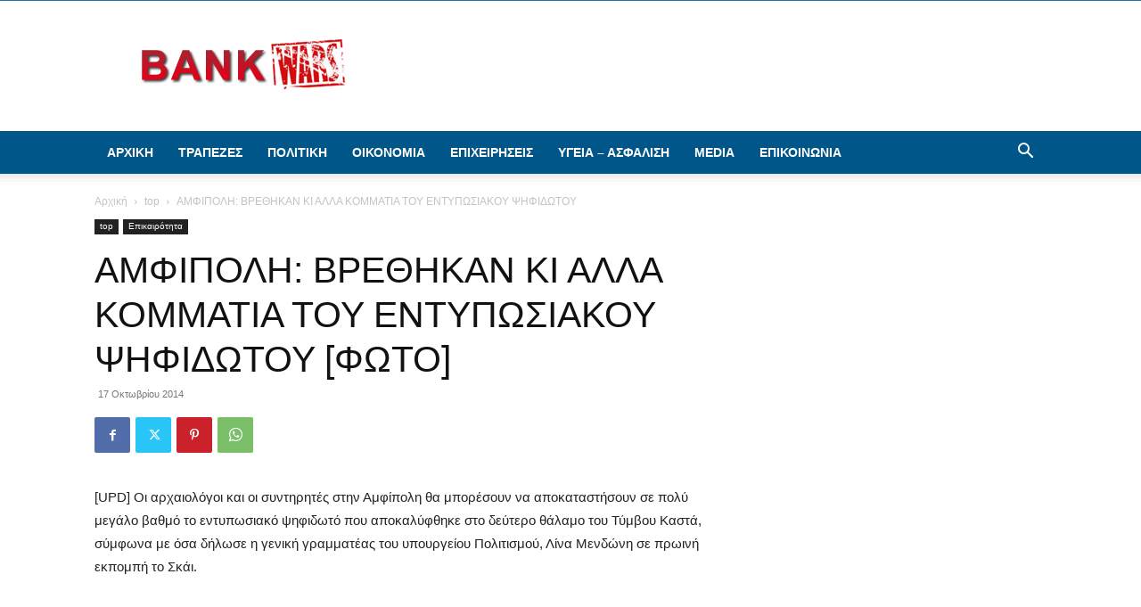

--- FILE ---
content_type: text/html; charset=UTF-8
request_url: https://bankwars.gr/%CE%91%CE%9C%CE%A6%CE%99%CE%A0%CE%9F%CE%9B%CE%97-%CE%94%CE%AD%CE%BF%CF%82-%CE%B1%CF%80%CF%8C-%CF%84%CE%BF-%CF%88%CE%B7%CF%86%CE%B9%CE%B4%CF%89%CF%84%CF%8C-%CE%86%CF%81%CE%BC%CE%B1-%CE%BC%CE%B5/
body_size: 144395
content:
<!doctype html >
<!--[if IE 8]>    <html class="ie8" lang="en"> <![endif]-->
<!--[if IE 9]>    <html class="ie9" lang="en"> <![endif]-->
<!--[if gt IE 8]><!--> <html lang="el"> <!--<![endif]-->
<head>
    <title>ΑΜΦΙΠΟΛΗ: ΒΡΕΘΗΚΑΝ ΚΙ ΑΛΛΑ ΚΟΜΜΑΤΙΑ ΤΟΥ ΕΝΤΥΠΩΣΙΑΚΟΥ ΨΗΦΙΔΩΤΟΥ [ΦΩΤΟ] | BANKWARS.GR</title>
    <meta charset="UTF-8" />
    <meta name="viewport" content="width=device-width, initial-scale=1.0">
    <link rel="pingback" href="https://bankwars.gr/xmlrpc.php" />
    <meta name='robots' content='max-image-preview:large' />
	<style>img:is([sizes="auto" i], [sizes^="auto," i]) { contain-intrinsic-size: 3000px 1500px }</style>
	<link rel="icon" type="image/png" href="https://bankwars.gr/166g3ko13.png"><link rel="alternate" type="application/rss+xml" title="Ροή RSS &raquo; BANKWARS.GR" href="https://bankwars.gr/feed/" />
<link rel="alternate" type="application/rss+xml" title="Ροή Σχολίων &raquo; BANKWARS.GR" href="https://bankwars.gr/comments/feed/" />
<link rel="alternate" type="application/rss+xml" title="Ροή Σχολίων BANKWARS.GR &raquo; ΑΜΦΙΠΟΛΗ: ΒΡΕΘΗΚΑΝ ΚΙ ΑΛΛΑ ΚΟΜΜΑΤΙΑ ΤΟΥ ΕΝΤΥΠΩΣΙΑΚΟΥ ΨΗΦΙΔΩΤΟΥ [ΦΩΤΟ]" href="https://bankwars.gr/%ce%91%ce%9c%ce%a6%ce%99%ce%a0%ce%9f%ce%9b%ce%97-%ce%94%ce%ad%ce%bf%cf%82-%ce%b1%cf%80%cf%8c-%cf%84%ce%bf-%cf%88%ce%b7%cf%86%ce%b9%ce%b4%cf%89%cf%84%cf%8c-%ce%86%cf%81%ce%bc%ce%b1-%ce%bc%ce%b5/feed/" />
<script type="text/javascript">
/* <![CDATA[ */
window._wpemojiSettings = {"baseUrl":"https:\/\/s.w.org\/images\/core\/emoji\/16.0.1\/72x72\/","ext":".png","svgUrl":"https:\/\/s.w.org\/images\/core\/emoji\/16.0.1\/svg\/","svgExt":".svg","source":{"concatemoji":"https:\/\/bankwars.gr\/wp-includes\/js\/wp-emoji-release.min.js?ver=cb5c7e375d126df351503c48b2348b51"}};
/*! This file is auto-generated */
!function(s,n){var o,i,e;function c(e){try{var t={supportTests:e,timestamp:(new Date).valueOf()};sessionStorage.setItem(o,JSON.stringify(t))}catch(e){}}function p(e,t,n){e.clearRect(0,0,e.canvas.width,e.canvas.height),e.fillText(t,0,0);var t=new Uint32Array(e.getImageData(0,0,e.canvas.width,e.canvas.height).data),a=(e.clearRect(0,0,e.canvas.width,e.canvas.height),e.fillText(n,0,0),new Uint32Array(e.getImageData(0,0,e.canvas.width,e.canvas.height).data));return t.every(function(e,t){return e===a[t]})}function u(e,t){e.clearRect(0,0,e.canvas.width,e.canvas.height),e.fillText(t,0,0);for(var n=e.getImageData(16,16,1,1),a=0;a<n.data.length;a++)if(0!==n.data[a])return!1;return!0}function f(e,t,n,a){switch(t){case"flag":return n(e,"\ud83c\udff3\ufe0f\u200d\u26a7\ufe0f","\ud83c\udff3\ufe0f\u200b\u26a7\ufe0f")?!1:!n(e,"\ud83c\udde8\ud83c\uddf6","\ud83c\udde8\u200b\ud83c\uddf6")&&!n(e,"\ud83c\udff4\udb40\udc67\udb40\udc62\udb40\udc65\udb40\udc6e\udb40\udc67\udb40\udc7f","\ud83c\udff4\u200b\udb40\udc67\u200b\udb40\udc62\u200b\udb40\udc65\u200b\udb40\udc6e\u200b\udb40\udc67\u200b\udb40\udc7f");case"emoji":return!a(e,"\ud83e\udedf")}return!1}function g(e,t,n,a){var r="undefined"!=typeof WorkerGlobalScope&&self instanceof WorkerGlobalScope?new OffscreenCanvas(300,150):s.createElement("canvas"),o=r.getContext("2d",{willReadFrequently:!0}),i=(o.textBaseline="top",o.font="600 32px Arial",{});return e.forEach(function(e){i[e]=t(o,e,n,a)}),i}function t(e){var t=s.createElement("script");t.src=e,t.defer=!0,s.head.appendChild(t)}"undefined"!=typeof Promise&&(o="wpEmojiSettingsSupports",i=["flag","emoji"],n.supports={everything:!0,everythingExceptFlag:!0},e=new Promise(function(e){s.addEventListener("DOMContentLoaded",e,{once:!0})}),new Promise(function(t){var n=function(){try{var e=JSON.parse(sessionStorage.getItem(o));if("object"==typeof e&&"number"==typeof e.timestamp&&(new Date).valueOf()<e.timestamp+604800&&"object"==typeof e.supportTests)return e.supportTests}catch(e){}return null}();if(!n){if("undefined"!=typeof Worker&&"undefined"!=typeof OffscreenCanvas&&"undefined"!=typeof URL&&URL.createObjectURL&&"undefined"!=typeof Blob)try{var e="postMessage("+g.toString()+"("+[JSON.stringify(i),f.toString(),p.toString(),u.toString()].join(",")+"));",a=new Blob([e],{type:"text/javascript"}),r=new Worker(URL.createObjectURL(a),{name:"wpTestEmojiSupports"});return void(r.onmessage=function(e){c(n=e.data),r.terminate(),t(n)})}catch(e){}c(n=g(i,f,p,u))}t(n)}).then(function(e){for(var t in e)n.supports[t]=e[t],n.supports.everything=n.supports.everything&&n.supports[t],"flag"!==t&&(n.supports.everythingExceptFlag=n.supports.everythingExceptFlag&&n.supports[t]);n.supports.everythingExceptFlag=n.supports.everythingExceptFlag&&!n.supports.flag,n.DOMReady=!1,n.readyCallback=function(){n.DOMReady=!0}}).then(function(){return e}).then(function(){var e;n.supports.everything||(n.readyCallback(),(e=n.source||{}).concatemoji?t(e.concatemoji):e.wpemoji&&e.twemoji&&(t(e.twemoji),t(e.wpemoji)))}))}((window,document),window._wpemojiSettings);
/* ]]> */
</script>
<!-- bankwars.gr is managing ads with Advanced Ads 2.0.13 – https://wpadvancedads.com/ --><script id="bankw-ready">
			window.advanced_ads_ready=function(e,a){a=a||"complete";var d=function(e){return"interactive"===a?"loading"!==e:"complete"===e};d(document.readyState)?e():document.addEventListener("readystatechange",(function(a){d(a.target.readyState)&&e()}),{once:"interactive"===a})},window.advanced_ads_ready_queue=window.advanced_ads_ready_queue||[];		</script>
		<style id='wp-emoji-styles-inline-css' type='text/css'>

	img.wp-smiley, img.emoji {
		display: inline !important;
		border: none !important;
		box-shadow: none !important;
		height: 1em !important;
		width: 1em !important;
		margin: 0 0.07em !important;
		vertical-align: -0.1em !important;
		background: none !important;
		padding: 0 !important;
	}
</style>
<link rel='stylesheet' id='wp-block-library-css' href='https://bankwars.gr/wp-includes/css/dist/block-library/style.min.css?ver=cb5c7e375d126df351503c48b2348b51' type='text/css' media='all' />
<style id='classic-theme-styles-inline-css' type='text/css'>
/*! This file is auto-generated */
.wp-block-button__link{color:#fff;background-color:#32373c;border-radius:9999px;box-shadow:none;text-decoration:none;padding:calc(.667em + 2px) calc(1.333em + 2px);font-size:1.125em}.wp-block-file__button{background:#32373c;color:#fff;text-decoration:none}
</style>
<style id='global-styles-inline-css' type='text/css'>
:root{--wp--preset--aspect-ratio--square: 1;--wp--preset--aspect-ratio--4-3: 4/3;--wp--preset--aspect-ratio--3-4: 3/4;--wp--preset--aspect-ratio--3-2: 3/2;--wp--preset--aspect-ratio--2-3: 2/3;--wp--preset--aspect-ratio--16-9: 16/9;--wp--preset--aspect-ratio--9-16: 9/16;--wp--preset--color--black: #000000;--wp--preset--color--cyan-bluish-gray: #abb8c3;--wp--preset--color--white: #ffffff;--wp--preset--color--pale-pink: #f78da7;--wp--preset--color--vivid-red: #cf2e2e;--wp--preset--color--luminous-vivid-orange: #ff6900;--wp--preset--color--luminous-vivid-amber: #fcb900;--wp--preset--color--light-green-cyan: #7bdcb5;--wp--preset--color--vivid-green-cyan: #00d084;--wp--preset--color--pale-cyan-blue: #8ed1fc;--wp--preset--color--vivid-cyan-blue: #0693e3;--wp--preset--color--vivid-purple: #9b51e0;--wp--preset--gradient--vivid-cyan-blue-to-vivid-purple: linear-gradient(135deg,rgba(6,147,227,1) 0%,rgb(155,81,224) 100%);--wp--preset--gradient--light-green-cyan-to-vivid-green-cyan: linear-gradient(135deg,rgb(122,220,180) 0%,rgb(0,208,130) 100%);--wp--preset--gradient--luminous-vivid-amber-to-luminous-vivid-orange: linear-gradient(135deg,rgba(252,185,0,1) 0%,rgba(255,105,0,1) 100%);--wp--preset--gradient--luminous-vivid-orange-to-vivid-red: linear-gradient(135deg,rgba(255,105,0,1) 0%,rgb(207,46,46) 100%);--wp--preset--gradient--very-light-gray-to-cyan-bluish-gray: linear-gradient(135deg,rgb(238,238,238) 0%,rgb(169,184,195) 100%);--wp--preset--gradient--cool-to-warm-spectrum: linear-gradient(135deg,rgb(74,234,220) 0%,rgb(151,120,209) 20%,rgb(207,42,186) 40%,rgb(238,44,130) 60%,rgb(251,105,98) 80%,rgb(254,248,76) 100%);--wp--preset--gradient--blush-light-purple: linear-gradient(135deg,rgb(255,206,236) 0%,rgb(152,150,240) 100%);--wp--preset--gradient--blush-bordeaux: linear-gradient(135deg,rgb(254,205,165) 0%,rgb(254,45,45) 50%,rgb(107,0,62) 100%);--wp--preset--gradient--luminous-dusk: linear-gradient(135deg,rgb(255,203,112) 0%,rgb(199,81,192) 50%,rgb(65,88,208) 100%);--wp--preset--gradient--pale-ocean: linear-gradient(135deg,rgb(255,245,203) 0%,rgb(182,227,212) 50%,rgb(51,167,181) 100%);--wp--preset--gradient--electric-grass: linear-gradient(135deg,rgb(202,248,128) 0%,rgb(113,206,126) 100%);--wp--preset--gradient--midnight: linear-gradient(135deg,rgb(2,3,129) 0%,rgb(40,116,252) 100%);--wp--preset--font-size--small: 11px;--wp--preset--font-size--medium: 20px;--wp--preset--font-size--large: 32px;--wp--preset--font-size--x-large: 42px;--wp--preset--font-size--regular: 15px;--wp--preset--font-size--larger: 50px;--wp--preset--spacing--20: 0.44rem;--wp--preset--spacing--30: 0.67rem;--wp--preset--spacing--40: 1rem;--wp--preset--spacing--50: 1.5rem;--wp--preset--spacing--60: 2.25rem;--wp--preset--spacing--70: 3.38rem;--wp--preset--spacing--80: 5.06rem;--wp--preset--shadow--natural: 6px 6px 9px rgba(0, 0, 0, 0.2);--wp--preset--shadow--deep: 12px 12px 50px rgba(0, 0, 0, 0.4);--wp--preset--shadow--sharp: 6px 6px 0px rgba(0, 0, 0, 0.2);--wp--preset--shadow--outlined: 6px 6px 0px -3px rgba(255, 255, 255, 1), 6px 6px rgba(0, 0, 0, 1);--wp--preset--shadow--crisp: 6px 6px 0px rgba(0, 0, 0, 1);}:where(.is-layout-flex){gap: 0.5em;}:where(.is-layout-grid){gap: 0.5em;}body .is-layout-flex{display: flex;}.is-layout-flex{flex-wrap: wrap;align-items: center;}.is-layout-flex > :is(*, div){margin: 0;}body .is-layout-grid{display: grid;}.is-layout-grid > :is(*, div){margin: 0;}:where(.wp-block-columns.is-layout-flex){gap: 2em;}:where(.wp-block-columns.is-layout-grid){gap: 2em;}:where(.wp-block-post-template.is-layout-flex){gap: 1.25em;}:where(.wp-block-post-template.is-layout-grid){gap: 1.25em;}.has-black-color{color: var(--wp--preset--color--black) !important;}.has-cyan-bluish-gray-color{color: var(--wp--preset--color--cyan-bluish-gray) !important;}.has-white-color{color: var(--wp--preset--color--white) !important;}.has-pale-pink-color{color: var(--wp--preset--color--pale-pink) !important;}.has-vivid-red-color{color: var(--wp--preset--color--vivid-red) !important;}.has-luminous-vivid-orange-color{color: var(--wp--preset--color--luminous-vivid-orange) !important;}.has-luminous-vivid-amber-color{color: var(--wp--preset--color--luminous-vivid-amber) !important;}.has-light-green-cyan-color{color: var(--wp--preset--color--light-green-cyan) !important;}.has-vivid-green-cyan-color{color: var(--wp--preset--color--vivid-green-cyan) !important;}.has-pale-cyan-blue-color{color: var(--wp--preset--color--pale-cyan-blue) !important;}.has-vivid-cyan-blue-color{color: var(--wp--preset--color--vivid-cyan-blue) !important;}.has-vivid-purple-color{color: var(--wp--preset--color--vivid-purple) !important;}.has-black-background-color{background-color: var(--wp--preset--color--black) !important;}.has-cyan-bluish-gray-background-color{background-color: var(--wp--preset--color--cyan-bluish-gray) !important;}.has-white-background-color{background-color: var(--wp--preset--color--white) !important;}.has-pale-pink-background-color{background-color: var(--wp--preset--color--pale-pink) !important;}.has-vivid-red-background-color{background-color: var(--wp--preset--color--vivid-red) !important;}.has-luminous-vivid-orange-background-color{background-color: var(--wp--preset--color--luminous-vivid-orange) !important;}.has-luminous-vivid-amber-background-color{background-color: var(--wp--preset--color--luminous-vivid-amber) !important;}.has-light-green-cyan-background-color{background-color: var(--wp--preset--color--light-green-cyan) !important;}.has-vivid-green-cyan-background-color{background-color: var(--wp--preset--color--vivid-green-cyan) !important;}.has-pale-cyan-blue-background-color{background-color: var(--wp--preset--color--pale-cyan-blue) !important;}.has-vivid-cyan-blue-background-color{background-color: var(--wp--preset--color--vivid-cyan-blue) !important;}.has-vivid-purple-background-color{background-color: var(--wp--preset--color--vivid-purple) !important;}.has-black-border-color{border-color: var(--wp--preset--color--black) !important;}.has-cyan-bluish-gray-border-color{border-color: var(--wp--preset--color--cyan-bluish-gray) !important;}.has-white-border-color{border-color: var(--wp--preset--color--white) !important;}.has-pale-pink-border-color{border-color: var(--wp--preset--color--pale-pink) !important;}.has-vivid-red-border-color{border-color: var(--wp--preset--color--vivid-red) !important;}.has-luminous-vivid-orange-border-color{border-color: var(--wp--preset--color--luminous-vivid-orange) !important;}.has-luminous-vivid-amber-border-color{border-color: var(--wp--preset--color--luminous-vivid-amber) !important;}.has-light-green-cyan-border-color{border-color: var(--wp--preset--color--light-green-cyan) !important;}.has-vivid-green-cyan-border-color{border-color: var(--wp--preset--color--vivid-green-cyan) !important;}.has-pale-cyan-blue-border-color{border-color: var(--wp--preset--color--pale-cyan-blue) !important;}.has-vivid-cyan-blue-border-color{border-color: var(--wp--preset--color--vivid-cyan-blue) !important;}.has-vivid-purple-border-color{border-color: var(--wp--preset--color--vivid-purple) !important;}.has-vivid-cyan-blue-to-vivid-purple-gradient-background{background: var(--wp--preset--gradient--vivid-cyan-blue-to-vivid-purple) !important;}.has-light-green-cyan-to-vivid-green-cyan-gradient-background{background: var(--wp--preset--gradient--light-green-cyan-to-vivid-green-cyan) !important;}.has-luminous-vivid-amber-to-luminous-vivid-orange-gradient-background{background: var(--wp--preset--gradient--luminous-vivid-amber-to-luminous-vivid-orange) !important;}.has-luminous-vivid-orange-to-vivid-red-gradient-background{background: var(--wp--preset--gradient--luminous-vivid-orange-to-vivid-red) !important;}.has-very-light-gray-to-cyan-bluish-gray-gradient-background{background: var(--wp--preset--gradient--very-light-gray-to-cyan-bluish-gray) !important;}.has-cool-to-warm-spectrum-gradient-background{background: var(--wp--preset--gradient--cool-to-warm-spectrum) !important;}.has-blush-light-purple-gradient-background{background: var(--wp--preset--gradient--blush-light-purple) !important;}.has-blush-bordeaux-gradient-background{background: var(--wp--preset--gradient--blush-bordeaux) !important;}.has-luminous-dusk-gradient-background{background: var(--wp--preset--gradient--luminous-dusk) !important;}.has-pale-ocean-gradient-background{background: var(--wp--preset--gradient--pale-ocean) !important;}.has-electric-grass-gradient-background{background: var(--wp--preset--gradient--electric-grass) !important;}.has-midnight-gradient-background{background: var(--wp--preset--gradient--midnight) !important;}.has-small-font-size{font-size: var(--wp--preset--font-size--small) !important;}.has-medium-font-size{font-size: var(--wp--preset--font-size--medium) !important;}.has-large-font-size{font-size: var(--wp--preset--font-size--large) !important;}.has-x-large-font-size{font-size: var(--wp--preset--font-size--x-large) !important;}
:where(.wp-block-post-template.is-layout-flex){gap: 1.25em;}:where(.wp-block-post-template.is-layout-grid){gap: 1.25em;}
:where(.wp-block-columns.is-layout-flex){gap: 2em;}:where(.wp-block-columns.is-layout-grid){gap: 2em;}
:root :where(.wp-block-pullquote){font-size: 1.5em;line-height: 1.6;}
</style>
<link rel='stylesheet' id='td-plugin-multi-purpose-css' href='https://bankwars.gr/wp-content/plugins/td-composer/td-multi-purpose/style.css?ver=492e3cf54bd42df3b24a3de8e2307caf' type='text/css' media='all' />
<link rel='stylesheet' id='td-theme-css' href='https://bankwars.gr/wp-content/themes/Newspaper/style.css?ver=12.7' type='text/css' media='all' />
<style id='td-theme-inline-css' type='text/css'>@media (max-width:767px){.td-header-desktop-wrap{display:none}}@media (min-width:767px){.td-header-mobile-wrap{display:none}}</style>
<link rel='stylesheet' id='td-legacy-framework-front-style-css' href='https://bankwars.gr/wp-content/plugins/td-composer/legacy/Newspaper/assets/css/td_legacy_main.css?ver=492e3cf54bd42df3b24a3de8e2307caf' type='text/css' media='all' />
<link rel='stylesheet' id='td-standard-pack-framework-front-style-css' href='https://bankwars.gr/wp-content/plugins/td-standard-pack/Newspaper/assets/css/td_standard_pack_main.css?ver=8ae1459a1d876d507918f73cef68310e' type='text/css' media='all' />
<link rel='stylesheet' id='tdb_style_cloud_templates_front-css' href='https://bankwars.gr/wp-content/plugins/td-cloud-library/assets/css/tdb_main.css?ver=d578089f160957352b9b4ca6d880fd8f' type='text/css' media='all' />
<script type="text/javascript" src="https://bankwars.gr/wp-includes/js/jquery/jquery.min.js?ver=3.7.1" id="jquery-core-js"></script>
<script type="text/javascript" src="https://bankwars.gr/wp-includes/js/jquery/jquery-migrate.min.js?ver=3.4.1" id="jquery-migrate-js"></script>
<link rel="https://api.w.org/" href="https://bankwars.gr/wp-json/" /><link rel="alternate" title="JSON" type="application/json" href="https://bankwars.gr/wp-json/wp/v2/posts/247963" /><link rel="canonical" href="https://bankwars.gr/%ce%91%ce%9c%ce%a6%ce%99%ce%a0%ce%9f%ce%9b%ce%97-%ce%94%ce%ad%ce%bf%cf%82-%ce%b1%cf%80%cf%8c-%cf%84%ce%bf-%cf%88%ce%b7%cf%86%ce%b9%ce%b4%cf%89%cf%84%cf%8c-%ce%86%cf%81%ce%bc%ce%b1-%ce%bc%ce%b5/" />
<link rel="alternate" title="oEmbed (JSON)" type="application/json+oembed" href="https://bankwars.gr/wp-json/oembed/1.0/embed?url=https%3A%2F%2Fbankwars.gr%2F%25ce%2591%25ce%259c%25ce%25a6%25ce%2599%25ce%25a0%25ce%259f%25ce%259b%25ce%2597-%25ce%2594%25ce%25ad%25ce%25bf%25cf%2582-%25ce%25b1%25cf%2580%25cf%258c-%25cf%2584%25ce%25bf-%25cf%2588%25ce%25b7%25cf%2586%25ce%25b9%25ce%25b4%25cf%2589%25cf%2584%25cf%258c-%25ce%2586%25cf%2581%25ce%25bc%25ce%25b1-%25ce%25bc%25ce%25b5%2F" />
<link rel="alternate" title="oEmbed (XML)" type="text/xml+oembed" href="https://bankwars.gr/wp-json/oembed/1.0/embed?url=https%3A%2F%2Fbankwars.gr%2F%25ce%2591%25ce%259c%25ce%25a6%25ce%2599%25ce%25a0%25ce%259f%25ce%259b%25ce%2597-%25ce%2594%25ce%25ad%25ce%25bf%25cf%2582-%25ce%25b1%25cf%2580%25cf%258c-%25cf%2584%25ce%25bf-%25cf%2588%25ce%25b7%25cf%2586%25ce%25b9%25ce%25b4%25cf%2589%25cf%2584%25cf%258c-%25ce%2586%25cf%2581%25ce%25bc%25ce%25b1-%25ce%25bc%25ce%25b5%2F&#038;format=xml" />
    <script>
        window.tdb_global_vars = {"wpRestUrl":"https:\/\/bankwars.gr\/wp-json\/","permalinkStructure":"\/%postname%\/"};
        window.tdb_p_autoload_vars = {"isAjax":false,"isAdminBarShowing":false,"autoloadStatus":"off","origPostEditUrl":null};
    </script>
    
    <style id="tdb-global-colors">:root{--accent-color:#fff}</style>

    
	
<!-- JS generated by theme -->

<script type="text/javascript" id="td-generated-header-js">
    
    

	    var tdBlocksArray = []; //here we store all the items for the current page

	    // td_block class - each ajax block uses a object of this class for requests
	    function tdBlock() {
		    this.id = '';
		    this.block_type = 1; //block type id (1-234 etc)
		    this.atts = '';
		    this.td_column_number = '';
		    this.td_current_page = 1; //
		    this.post_count = 0; //from wp
		    this.found_posts = 0; //from wp
		    this.max_num_pages = 0; //from wp
		    this.td_filter_value = ''; //current live filter value
		    this.is_ajax_running = false;
		    this.td_user_action = ''; // load more or infinite loader (used by the animation)
		    this.header_color = '';
		    this.ajax_pagination_infinite_stop = ''; //show load more at page x
	    }

        // td_js_generator - mini detector
        ( function () {
            var htmlTag = document.getElementsByTagName("html")[0];

	        if ( navigator.userAgent.indexOf("MSIE 10.0") > -1 ) {
                htmlTag.className += ' ie10';
            }

            if ( !!navigator.userAgent.match(/Trident.*rv\:11\./) ) {
                htmlTag.className += ' ie11';
            }

	        if ( navigator.userAgent.indexOf("Edge") > -1 ) {
                htmlTag.className += ' ieEdge';
            }

            if ( /(iPad|iPhone|iPod)/g.test(navigator.userAgent) ) {
                htmlTag.className += ' td-md-is-ios';
            }

            var user_agent = navigator.userAgent.toLowerCase();
            if ( user_agent.indexOf("android") > -1 ) {
                htmlTag.className += ' td-md-is-android';
            }

            if ( -1 !== navigator.userAgent.indexOf('Mac OS X')  ) {
                htmlTag.className += ' td-md-is-os-x';
            }

            if ( /chrom(e|ium)/.test(navigator.userAgent.toLowerCase()) ) {
               htmlTag.className += ' td-md-is-chrome';
            }

            if ( -1 !== navigator.userAgent.indexOf('Firefox') ) {
                htmlTag.className += ' td-md-is-firefox';
            }

            if ( -1 !== navigator.userAgent.indexOf('Safari') && -1 === navigator.userAgent.indexOf('Chrome') ) {
                htmlTag.className += ' td-md-is-safari';
            }

            if( -1 !== navigator.userAgent.indexOf('IEMobile') ){
                htmlTag.className += ' td-md-is-iemobile';
            }

        })();

        var tdLocalCache = {};

        ( function () {
            "use strict";

            tdLocalCache = {
                data: {},
                remove: function (resource_id) {
                    delete tdLocalCache.data[resource_id];
                },
                exist: function (resource_id) {
                    return tdLocalCache.data.hasOwnProperty(resource_id) && tdLocalCache.data[resource_id] !== null;
                },
                get: function (resource_id) {
                    return tdLocalCache.data[resource_id];
                },
                set: function (resource_id, cachedData) {
                    tdLocalCache.remove(resource_id);
                    tdLocalCache.data[resource_id] = cachedData;
                }
            };
        })();

    
    
var td_viewport_interval_list=[{"limitBottom":767,"sidebarWidth":228},{"limitBottom":1018,"sidebarWidth":300},{"limitBottom":1140,"sidebarWidth":324}];
var tdc_is_installed="yes";
var tdc_domain_active=false;
var td_ajax_url="https:\/\/bankwars.gr\/wp-admin\/admin-ajax.php?td_theme_name=Newspaper&v=12.7";
var td_get_template_directory_uri="https:\/\/bankwars.gr\/wp-content\/plugins\/td-composer\/legacy\/common";
var tds_snap_menu="";
var tds_logo_on_sticky="";
var tds_header_style="";
var td_please_wait="\u03a0\u03b1\u03c1\u03b1\u03ba\u03b1\u03bb\u03bf\u03cd\u03bc\u03b5 \u03c0\u03b5\u03c1\u03b9\u03bc\u03ad\u03bd\u03b5\u03c4\u03b5...";
var td_email_user_pass_incorrect="\u03a7\u03c1\u03ae\u03c3\u03c4\u03b7\u03c2 \u03ae \u03ba\u03c9\u03b4\u03b9\u03ba\u03cc\u03c2 \u03bb\u03b1\u03bd\u03b8\u03b1\u03c3\u03bc\u03ad\u03bd\u03bf\u03c2!";
var td_email_user_incorrect="Email \u03ae \u03cc\u03bd\u03bf\u03bc\u03b1 \u03c7\u03c1\u03ae\u03c3\u03c4\u03b7 \u03bb\u03b1\u03bd\u03b8\u03b1\u03c3\u03bc\u03ad\u03bd\u03bf!";
var td_email_incorrect="Email \u03bb\u03b1\u03bd\u03b8\u03b1\u03c3\u03bc\u03ad\u03bd\u03bf!";
var td_user_incorrect="Username incorrect!";
var td_email_user_empty="Email or username empty!";
var td_pass_empty="Pass empty!";
var td_pass_pattern_incorrect="Invalid Pass Pattern!";
var td_retype_pass_incorrect="Retyped Pass incorrect!";
var tds_more_articles_on_post_enable="show";
var tds_more_articles_on_post_time_to_wait="";
var tds_more_articles_on_post_pages_distance_from_top=0;
var tds_captcha="";
var tds_theme_color_site_wide="#4db2ec";
var tds_smart_sidebar="";
var tdThemeName="Newspaper";
var tdThemeNameWl="Newspaper";
var td_magnific_popup_translation_tPrev="\u03a0\u03c1\u03bf\u03b7\u03b3\u03bf\u03cd\u03bc\u03b5\u03bd\u03bf (\u039a\u03bf\u03c5\u03bc\u03c0\u03af \u03b1\u03c1\u03b9\u03c3\u03c4\u03b5\u03c1\u03bf\u03cd \u03b2\u03ad\u03bb\u03bf\u03c5\u03c2)";
var td_magnific_popup_translation_tNext="\u0395\u03c0\u03cc\u03bc\u03b5\u03bd\u03bf (\u039a\u03bf\u03c5\u03bc\u03c0\u03af \u03b4\u03b5\u03be\u03b9\u03bf\u03cd \u03b2\u03ad\u03bb\u03bf\u03c5\u03c2)";
var td_magnific_popup_translation_tCounter="%curr% \u03b1\u03c0\u03cc %total%";
var td_magnific_popup_translation_ajax_tError="\u03a4\u03bf \u03c0\u03b5\u03c1\u03b9\u03b5\u03c7\u03cc\u03bc\u03b5\u03bd\u03bf \u03b1\u03c0\u03cc %url% \u03b4\u03b5\u03bd \u03ae\u03c4\u03b1\u03bd \u03b4\u03c5\u03bd\u03b1\u03c4\u03cc \u03bd\u03b1 \u03c6\u03bf\u03c1\u03c4\u03c9\u03b8\u03b5\u03af.";
var td_magnific_popup_translation_image_tError="\u0397 \u03b5\u03b9\u03ba\u03cc\u03bd\u03b1 #%curr% \u03b4\u03b5\u03bd \u03ae\u03c4\u03b1\u03bd \u03b4\u03c5\u03bd\u03b1\u03c4\u03cc \u03bd\u03b1 \u03c6\u03bf\u03c1\u03c4\u03c9\u03b8\u03b5\u03af.";
var tdBlockNonce="8f82ff5f7e";
var tdMobileMenu="enabled";
var tdMobileSearch="enabled";
var tdDateNamesI18n={"month_names":["\u0399\u03b1\u03bd\u03bf\u03c5\u03ac\u03c1\u03b9\u03bf\u03c2","\u03a6\u03b5\u03b2\u03c1\u03bf\u03c5\u03ac\u03c1\u03b9\u03bf\u03c2","\u039c\u03ac\u03c1\u03c4\u03b9\u03bf\u03c2","\u0391\u03c0\u03c1\u03af\u03bb\u03b9\u03bf\u03c2","\u039c\u03ac\u03b9\u03bf\u03c2","\u0399\u03bf\u03cd\u03bd\u03b9\u03bf\u03c2","\u0399\u03bf\u03cd\u03bb\u03b9\u03bf\u03c2","\u0391\u03cd\u03b3\u03bf\u03c5\u03c3\u03c4\u03bf\u03c2","\u03a3\u03b5\u03c0\u03c4\u03ad\u03bc\u03b2\u03c1\u03b9\u03bf\u03c2","\u039f\u03ba\u03c4\u03ce\u03b2\u03c1\u03b9\u03bf\u03c2","\u039d\u03bf\u03ad\u03bc\u03b2\u03c1\u03b9\u03bf\u03c2","\u0394\u03b5\u03ba\u03ad\u03bc\u03b2\u03c1\u03b9\u03bf\u03c2"],"month_names_short":["\u0399\u03b1\u03bd","\u03a6\u03b5\u03b2","\u039c\u03b1\u03c1","\u0391\u03c0\u03c1","\u039c\u03ac\u03b9","\u0399\u03bf\u03cd\u03bd","\u0399\u03bf\u03cd\u03bb","\u0391\u03c5\u03b3","\u03a3\u03b5\u03c0","\u039f\u03ba\u03c4","\u039d\u03bf\u03ad","\u0394\u03b5\u03ba"],"day_names":["\u039a\u03c5\u03c1\u03b9\u03b1\u03ba\u03ae","\u0394\u03b5\u03c5\u03c4\u03ad\u03c1\u03b1","\u03a4\u03c1\u03af\u03c4\u03b7","\u03a4\u03b5\u03c4\u03ac\u03c1\u03c4\u03b7","\u03a0\u03ad\u03bc\u03c0\u03c4\u03b7","\u03a0\u03b1\u03c1\u03b1\u03c3\u03ba\u03b5\u03c5\u03ae","\u03a3\u03ac\u03b2\u03b2\u03b1\u03c4\u03bf"],"day_names_short":["\u039a\u03c5","\u0394\u03b5","\u03a4\u03c1","\u03a4\u03b5","\u03a0\u03b5","\u03a0\u03b1","\u03a3\u03b1"]};
var tdb_modal_confirm="\u03b1\u03c0\u03bf\u03b8\u03b7\u03ba\u03b5\u03cd\u03c3\u03b5\u03c4\u03b5";
var tdb_modal_cancel="\u039c\u03b1\u03c4\u03b1\u03af\u03c9\u03c3\u03b7";
var tdb_modal_confirm_alt="\u039d\u03b1\u03af";
var tdb_modal_cancel_alt="\u03cc\u03c7\u03b9";
var td_deploy_mode="deploy";
var td_ad_background_click_link="";
var td_ad_background_click_target="";
</script>


<!-- Header style compiled by theme -->

<style>:root{--td_excl_label:'ΑΠΟΚΛΕΙΣΤΙΚΌΣ'}.td-header-wrap .td-header-top-menu-full,.td-header-wrap .top-header-menu .sub-menu,.tdm-header-style-1.td-header-wrap .td-header-top-menu-full,.tdm-header-style-1.td-header-wrap .top-header-menu .sub-menu,.tdm-header-style-2.td-header-wrap .td-header-top-menu-full,.tdm-header-style-2.td-header-wrap .top-header-menu .sub-menu,.tdm-header-style-3.td-header-wrap .td-header-top-menu-full,.tdm-header-style-3.td-header-wrap .top-header-menu .sub-menu{background-color:#1c77ac}.td-header-style-8 .td-header-top-menu-full{background-color:transparent}.td-header-style-8 .td-header-top-menu-full .td-header-top-menu{background-color:#1c77ac;padding-left:15px;padding-right:15px}.td-header-wrap .td-header-top-menu-full .td-header-top-menu,.td-header-wrap .td-header-top-menu-full{border-bottom:none}.td-header-wrap .td-header-menu-wrap-full,.td-header-menu-wrap.td-affix,.td-header-style-3 .td-header-main-menu,.td-header-style-3 .td-affix .td-header-main-menu,.td-header-style-4 .td-header-main-menu,.td-header-style-4 .td-affix .td-header-main-menu,.td-header-style-8 .td-header-menu-wrap.td-affix,.td-header-style-8 .td-header-top-menu-full{background-color:#005689}.td-boxed-layout .td-header-style-3 .td-header-menu-wrap,.td-boxed-layout .td-header-style-4 .td-header-menu-wrap,.td-header-style-3 .td_stretch_content .td-header-menu-wrap,.td-header-style-4 .td_stretch_content .td-header-menu-wrap{background-color:#005689!important}@media (min-width:1019px){.td-header-style-1 .td-header-sp-recs,.td-header-style-1 .td-header-sp-logo{margin-bottom:28px}}@media (min-width:768px) and (max-width:1018px){.td-header-style-1 .td-header-sp-recs,.td-header-style-1 .td-header-sp-logo{margin-bottom:14px}}.td-header-style-7 .td-header-top-menu{border-bottom:none}.sf-menu>.current-menu-item>a:after,.sf-menu>.current-menu-ancestor>a:after,.sf-menu>.current-category-ancestor>a:after,.sf-menu>li:hover>a:after,.sf-menu>.sfHover>a:after,.td_block_mega_menu .td-next-prev-wrap a:hover,.td-mega-span .td-post-category:hover,.td-header-wrap .black-menu .sf-menu>li>a:hover,.td-header-wrap .black-menu .sf-menu>.current-menu-ancestor>a,.td-header-wrap .black-menu .sf-menu>.sfHover>a,.td-header-wrap .black-menu .sf-menu>.current-menu-item>a,.td-header-wrap .black-menu .sf-menu>.current-menu-ancestor>a,.td-header-wrap .black-menu .sf-menu>.current-category-ancestor>a,.tdm-menu-active-style5 .tdm-header .td-header-menu-wrap .sf-menu>.current-menu-item>a,.tdm-menu-active-style5 .tdm-header .td-header-menu-wrap .sf-menu>.current-menu-ancestor>a,.tdm-menu-active-style5 .tdm-header .td-header-menu-wrap .sf-menu>.current-category-ancestor>a,.tdm-menu-active-style5 .tdm-header .td-header-menu-wrap .sf-menu>li>a:hover,.tdm-menu-active-style5 .tdm-header .td-header-menu-wrap .sf-menu>.sfHover>a{background-color:#ffffff}.td_block_mega_menu .td-next-prev-wrap a:hover,.tdm-menu-active-style4 .tdm-header .sf-menu>.current-menu-item>a,.tdm-menu-active-style4 .tdm-header .sf-menu>.current-menu-ancestor>a,.tdm-menu-active-style4 .tdm-header .sf-menu>.current-category-ancestor>a,.tdm-menu-active-style4 .tdm-header .sf-menu>li>a:hover,.tdm-menu-active-style4 .tdm-header .sf-menu>.sfHover>a{border-color:#ffffff}.header-search-wrap .td-drop-down-search:before{border-color:transparent transparent #ffffff transparent}.td_mega_menu_sub_cats .cur-sub-cat,.td_mod_mega_menu:hover .entry-title a,.td-theme-wrap .sf-menu ul .td-menu-item>a:hover,.td-theme-wrap .sf-menu ul .sfHover>a,.td-theme-wrap .sf-menu ul .current-menu-ancestor>a,.td-theme-wrap .sf-menu ul .current-category-ancestor>a,.td-theme-wrap .sf-menu ul .current-menu-item>a,.tdm-menu-active-style3 .tdm-header.td-header-wrap .sf-menu>.current-menu-item>a,.tdm-menu-active-style3 .tdm-header.td-header-wrap .sf-menu>.current-menu-ancestor>a,.tdm-menu-active-style3 .tdm-header.td-header-wrap .sf-menu>.current-category-ancestor>a,.tdm-menu-active-style3 .tdm-header.td-header-wrap .sf-menu>li>a:hover,.tdm-menu-active-style3 .tdm-header.td-header-wrap .sf-menu>.sfHover>a{color:#ffffff}.td-header-wrap .td-header-menu-wrap .sf-menu>li>a,.td-header-wrap .td-header-menu-social .td-social-icon-wrap a,.td-header-style-4 .td-header-menu-social .td-social-icon-wrap i,.td-header-style-5 .td-header-menu-social .td-social-icon-wrap i,.td-header-style-6 .td-header-menu-social .td-social-icon-wrap i,.td-header-style-12 .td-header-menu-social .td-social-icon-wrap i,.td-header-wrap .header-search-wrap #td-header-search-button .td-icon-search{color:#ffffff}.td-header-wrap .td-header-menu-social+.td-search-wrapper #td-header-search-button:before{background-color:#ffffff}:root{--td_excl_label:'ΑΠΟΚΛΕΙΣΤΙΚΌΣ'}.td-header-wrap .td-header-top-menu-full,.td-header-wrap .top-header-menu .sub-menu,.tdm-header-style-1.td-header-wrap .td-header-top-menu-full,.tdm-header-style-1.td-header-wrap .top-header-menu .sub-menu,.tdm-header-style-2.td-header-wrap .td-header-top-menu-full,.tdm-header-style-2.td-header-wrap .top-header-menu .sub-menu,.tdm-header-style-3.td-header-wrap .td-header-top-menu-full,.tdm-header-style-3.td-header-wrap .top-header-menu .sub-menu{background-color:#1c77ac}.td-header-style-8 .td-header-top-menu-full{background-color:transparent}.td-header-style-8 .td-header-top-menu-full .td-header-top-menu{background-color:#1c77ac;padding-left:15px;padding-right:15px}.td-header-wrap .td-header-top-menu-full .td-header-top-menu,.td-header-wrap .td-header-top-menu-full{border-bottom:none}.td-header-wrap .td-header-menu-wrap-full,.td-header-menu-wrap.td-affix,.td-header-style-3 .td-header-main-menu,.td-header-style-3 .td-affix .td-header-main-menu,.td-header-style-4 .td-header-main-menu,.td-header-style-4 .td-affix .td-header-main-menu,.td-header-style-8 .td-header-menu-wrap.td-affix,.td-header-style-8 .td-header-top-menu-full{background-color:#005689}.td-boxed-layout .td-header-style-3 .td-header-menu-wrap,.td-boxed-layout .td-header-style-4 .td-header-menu-wrap,.td-header-style-3 .td_stretch_content .td-header-menu-wrap,.td-header-style-4 .td_stretch_content .td-header-menu-wrap{background-color:#005689!important}@media (min-width:1019px){.td-header-style-1 .td-header-sp-recs,.td-header-style-1 .td-header-sp-logo{margin-bottom:28px}}@media (min-width:768px) and (max-width:1018px){.td-header-style-1 .td-header-sp-recs,.td-header-style-1 .td-header-sp-logo{margin-bottom:14px}}.td-header-style-7 .td-header-top-menu{border-bottom:none}.sf-menu>.current-menu-item>a:after,.sf-menu>.current-menu-ancestor>a:after,.sf-menu>.current-category-ancestor>a:after,.sf-menu>li:hover>a:after,.sf-menu>.sfHover>a:after,.td_block_mega_menu .td-next-prev-wrap a:hover,.td-mega-span .td-post-category:hover,.td-header-wrap .black-menu .sf-menu>li>a:hover,.td-header-wrap .black-menu .sf-menu>.current-menu-ancestor>a,.td-header-wrap .black-menu .sf-menu>.sfHover>a,.td-header-wrap .black-menu .sf-menu>.current-menu-item>a,.td-header-wrap .black-menu .sf-menu>.current-menu-ancestor>a,.td-header-wrap .black-menu .sf-menu>.current-category-ancestor>a,.tdm-menu-active-style5 .tdm-header .td-header-menu-wrap .sf-menu>.current-menu-item>a,.tdm-menu-active-style5 .tdm-header .td-header-menu-wrap .sf-menu>.current-menu-ancestor>a,.tdm-menu-active-style5 .tdm-header .td-header-menu-wrap .sf-menu>.current-category-ancestor>a,.tdm-menu-active-style5 .tdm-header .td-header-menu-wrap .sf-menu>li>a:hover,.tdm-menu-active-style5 .tdm-header .td-header-menu-wrap .sf-menu>.sfHover>a{background-color:#ffffff}.td_block_mega_menu .td-next-prev-wrap a:hover,.tdm-menu-active-style4 .tdm-header .sf-menu>.current-menu-item>a,.tdm-menu-active-style4 .tdm-header .sf-menu>.current-menu-ancestor>a,.tdm-menu-active-style4 .tdm-header .sf-menu>.current-category-ancestor>a,.tdm-menu-active-style4 .tdm-header .sf-menu>li>a:hover,.tdm-menu-active-style4 .tdm-header .sf-menu>.sfHover>a{border-color:#ffffff}.header-search-wrap .td-drop-down-search:before{border-color:transparent transparent #ffffff transparent}.td_mega_menu_sub_cats .cur-sub-cat,.td_mod_mega_menu:hover .entry-title a,.td-theme-wrap .sf-menu ul .td-menu-item>a:hover,.td-theme-wrap .sf-menu ul .sfHover>a,.td-theme-wrap .sf-menu ul .current-menu-ancestor>a,.td-theme-wrap .sf-menu ul .current-category-ancestor>a,.td-theme-wrap .sf-menu ul .current-menu-item>a,.tdm-menu-active-style3 .tdm-header.td-header-wrap .sf-menu>.current-menu-item>a,.tdm-menu-active-style3 .tdm-header.td-header-wrap .sf-menu>.current-menu-ancestor>a,.tdm-menu-active-style3 .tdm-header.td-header-wrap .sf-menu>.current-category-ancestor>a,.tdm-menu-active-style3 .tdm-header.td-header-wrap .sf-menu>li>a:hover,.tdm-menu-active-style3 .tdm-header.td-header-wrap .sf-menu>.sfHover>a{color:#ffffff}.td-header-wrap .td-header-menu-wrap .sf-menu>li>a,.td-header-wrap .td-header-menu-social .td-social-icon-wrap a,.td-header-style-4 .td-header-menu-social .td-social-icon-wrap i,.td-header-style-5 .td-header-menu-social .td-social-icon-wrap i,.td-header-style-6 .td-header-menu-social .td-social-icon-wrap i,.td-header-style-12 .td-header-menu-social .td-social-icon-wrap i,.td-header-wrap .header-search-wrap #td-header-search-button .td-icon-search{color:#ffffff}.td-header-wrap .td-header-menu-social+.td-search-wrapper #td-header-search-button:before{background-color:#ffffff}</style>

<!-- Global site tag (gtag.js) - Google Analytics -->
<script async src="https://www.googletagmanager.com/gtag/js?id=UA-27598597-1"></script>
<script>
  window.dataLayer = window.dataLayer || [];
  function gtag(){dataLayer.push(arguments);}
  gtag('js', new Date());

  gtag('config', 'UA-27598597-1');
</script>



<script type="application/ld+json">
    {
        "@context": "https://schema.org",
        "@type": "BreadcrumbList",
        "itemListElement": [
            {
                "@type": "ListItem",
                "position": 1,
                "item": {
                    "@type": "WebSite",
                    "@id": "https://bankwars.gr/",
                    "name": "Αρχική"
                }
            },
            {
                "@type": "ListItem",
                "position": 2,
                    "item": {
                    "@type": "WebPage",
                    "@id": "https://bankwars.gr/category/top/",
                    "name": "top"
                }
            }
            ,{
                "@type": "ListItem",
                "position": 3,
                    "item": {
                    "@type": "WebPage",
                    "@id": "https://bankwars.gr/%ce%91%ce%9c%ce%a6%ce%99%ce%a0%ce%9f%ce%9b%ce%97-%ce%94%ce%ad%ce%bf%cf%82-%ce%b1%cf%80%cf%8c-%cf%84%ce%bf-%cf%88%ce%b7%cf%86%ce%b9%ce%b4%cf%89%cf%84%cf%8c-%ce%86%cf%81%ce%bc%ce%b1-%ce%bc%ce%b5/",
                    "name": "ΑΜΦΙΠΟΛΗ: ΒΡΕΘΗΚΑΝ ΚΙ ΑΛΛΑ ΚΟΜΜΑΤΙΑ ΤΟΥ ΕΝΤΥΠΩΣΙΑΚΟΥ ΨΗΦΙΔΩΤΟΥ "                                
                }
            }    
        ]
    }
</script>

<!-- Button style compiled by theme -->

<style></style>

	<style id="tdw-css-placeholder"></style></head>

<body data-rsssl=1 class="wp-singular post-template-default single single-post postid-247963 single-format-standard wp-theme-Newspaper td-standard-pack ------ global-block-template-1 aa-prefix-bankw- td-full-layout" itemscope="itemscope" itemtype="https://schema.org/WebPage">
<script async src="https://www14.smartadserver.com/imp?imgid=28809253&tmstp=[timestamp]&tgt=[targeting]"></script>
<div class="td-scroll-up" data-style="style1"><i class="td-icon-menu-up"></i></div>
    <div class="td-menu-background" style="visibility:hidden"></div>
<div id="td-mobile-nav" style="visibility:hidden">
    <div class="td-mobile-container">
        <!-- mobile menu top section -->
        <div class="td-menu-socials-wrap">
            <!-- socials -->
            <div class="td-menu-socials">
                            </div>
            <!-- close button -->
            <div class="td-mobile-close">
                <span><i class="td-icon-close-mobile"></i></span>
            </div>
        </div>

        <!-- login section -->
        
        <!-- menu section -->
        <div class="td-mobile-content">
            <div class="menu-new1-container"><ul id="menu-new1" class="td-mobile-main-menu"><li id="menu-item-949267" class="menu-item menu-item-type-custom menu-item-object-custom menu-item-home menu-item-first menu-item-949267"><a href="https://bankwars.gr/">Αρχική</a></li>
<li id="menu-item-949261" class="menu-item menu-item-type-taxonomy menu-item-object-category menu-item-949261"><a href="https://bankwars.gr/category/%cf%84%cf%81%ce%ac%cf%80%ce%b5%ce%b6%ce%b5%cf%82/">Τράπεζες</a></li>
<li id="menu-item-949262" class="menu-item menu-item-type-taxonomy menu-item-object-category menu-item-949262"><a href="https://bankwars.gr/category/%cf%80%ce%bf%ce%bb%ce%b9%cf%84%ce%b9%ce%ba%ce%b7/">Πολιτική</a></li>
<li id="menu-item-949263" class="menu-item menu-item-type-taxonomy menu-item-object-category menu-item-949263"><a href="https://bankwars.gr/category/%ce%9f%ce%b9%ce%ba%ce%bf%ce%bd%ce%bf%ce%bc%ce%af%ce%b1/">Οικονομία</a></li>
<li id="menu-item-949264" class="menu-item menu-item-type-taxonomy menu-item-object-category menu-item-949264"><a href="https://bankwars.gr/category/%ce%95%cf%80%ce%b9%cf%87%ce%b5%ce%b9%cf%81%ce%ae%cf%83%ce%b5%ce%b9%cf%82/">Επιχειρήσεις</a></li>
<li id="menu-item-949265" class="menu-item menu-item-type-taxonomy menu-item-object-category menu-item-949265"><a href="https://bankwars.gr/category/%cf%85%ce%b3%ce%b5%ce%b9%ce%b1/">Υγεία &#8211; Ασφάλιση</a></li>
<li id="menu-item-949266" class="menu-item menu-item-type-taxonomy menu-item-object-category menu-item-949266"><a href="https://bankwars.gr/category/media/">Media</a></li>
<li id="menu-item-949268" class="menu-item menu-item-type-post_type menu-item-object-page menu-item-949268"><a href="https://bankwars.gr/%ce%b5%cf%80%ce%b9%ce%ba%ce%bf%ce%b9%ce%bd%cf%89%ce%bd%ce%af%ce%b1/">Επικοινωνία</a></li>
</ul></div>        </div>
    </div>

    <!-- register/login section -->
    </div><div class="td-search-background" style="visibility:hidden"></div>
<div class="td-search-wrap-mob" style="visibility:hidden">
	<div class="td-drop-down-search">
		<form method="get" class="td-search-form" action="https://bankwars.gr/">
			<!-- close button -->
			<div class="td-search-close">
				<span><i class="td-icon-close-mobile"></i></span>
			</div>
			<div role="search" class="td-search-input">
				<span>Αναζήτηση</span>
				<input id="td-header-search-mob" type="text" value="" name="s" autocomplete="off" />
			</div>
		</form>
		<div id="td-aj-search-mob" class="td-ajax-search-flex"></div>
	</div>
</div>

    <div id="td-outer-wrap" class="td-theme-wrap">
    
        
            <div class="tdc-header-wrap ">

            <!--
Header style 1
-->


<div class="td-header-wrap td-header-style-1 ">
    
    <div class="td-header-top-menu-full td-container-wrap ">
        <div class="td-container td-header-row td-header-top-menu">
            
    <div class="top-bar-style-1">
        
<div class="td-header-sp-top-menu">


	</div>
        <div class="td-header-sp-top-widget">
    
    </div>

    </div>

<!-- LOGIN MODAL -->

                <div id="login-form" class="white-popup-block mfp-hide mfp-with-anim td-login-modal-wrap">
                    <div class="td-login-wrap">
                        <a href="#" aria-label="Back" class="td-back-button"><i class="td-icon-modal-back"></i></a>
                        <div id="td-login-div" class="td-login-form-div td-display-block">
                            <div class="td-login-panel-title">συνδεθείτε</div>
                            <div class="td-login-panel-descr">Καλωσήρθατε! Συνδεθείτε στον λογαριασμό σας</div>
                            <div class="td_display_err"></div>
                            <form id="loginForm" action="#" method="post">
                                <div class="td-login-inputs"><input class="td-login-input" autocomplete="username" type="text" name="login_email" id="login_email" value="" required><label for="login_email">το όνομα χρήστη σας</label></div>
                                <div class="td-login-inputs"><input class="td-login-input" autocomplete="current-password" type="password" name="login_pass" id="login_pass" value="" required><label for="login_pass">ο κωδικός πρόσβασης σας</label></div>
                                <input type="button"  name="login_button" id="login_button" class="wpb_button btn td-login-button" value="Σύνδεση">
                                
                            </form>

                            

                            <div class="td-login-info-text"><a href="#" id="forgot-pass-link">Ξεχάσατε τον κωδικό σας? ζήτα βοήθεια</a></div>
                            
                            
                            
                            
                        </div>

                        

                         <div id="td-forgot-pass-div" class="td-login-form-div td-display-none">
                            <div class="td-login-panel-title">ΑΝΑΚΤΗΣΗ ΚΩΔΙΚΟΥ</div>
                            <div class="td-login-panel-descr">Ανακτήστε τον κωδικό σας</div>
                            <div class="td_display_err"></div>
                            <form id="forgotpassForm" action="#" method="post">
                                <div class="td-login-inputs"><input class="td-login-input" type="text" name="forgot_email" id="forgot_email" value="" required><label for="forgot_email">το email σας</label></div>
                                <input type="button" name="forgot_button" id="forgot_button" class="wpb_button btn td-login-button" value="στείλτε τον κωδικό μου">
                            </form>
                            <div class="td-login-info-text">Ένας κωδικός πρόσβασης θα σταλθεί με e-mail σε εσάς.</div>
                        </div>
                        
                        
                    </div>
                </div>
                        </div>
    </div>

    <div class="td-banner-wrap-full td-logo-wrap-full td-container-wrap ">
        <div class="td-container td-header-row td-header-header">
            <div class="td-header-sp-logo">
                        <a class="td-main-logo" href="https://bankwars.gr/">
            <img class="td-retina-data" data-retina="https://bankwars.gr/166g3ko13.png" src="https://bankwars.gr/166g3ko13.png" alt=""  width="" height=""/>
            <span class="td-visual-hidden">BANKWARS.GR</span>
        </a>
                </div>
                    </div>
    </div>

    <div class="td-header-menu-wrap-full td-container-wrap ">
        
        <div class="td-header-menu-wrap td-header-gradient ">
            <div class="td-container td-header-row td-header-main-menu">
                <div id="td-header-menu" role="navigation">
        <div id="td-top-mobile-toggle"><a href="#" role="button" aria-label="Menu"><i class="td-icon-font td-icon-mobile"></i></a></div>
        <div class="td-main-menu-logo td-logo-in-header">
                <a class="td-main-logo" href="https://bankwars.gr/">
            <img class="td-retina-data" data-retina="https://bankwars.gr/166g3ko13.png" src="https://bankwars.gr/166g3ko13.png" alt=""  width="" height=""/>
        </a>
        </div>
    <div class="menu-new1-container"><ul id="menu-new1-1" class="sf-menu"><li class="menu-item menu-item-type-custom menu-item-object-custom menu-item-home menu-item-first td-menu-item td-normal-menu menu-item-949267"><a href="https://bankwars.gr/">Αρχική</a></li>
<li class="menu-item menu-item-type-taxonomy menu-item-object-category td-menu-item td-normal-menu menu-item-949261"><a href="https://bankwars.gr/category/%cf%84%cf%81%ce%ac%cf%80%ce%b5%ce%b6%ce%b5%cf%82/">Τράπεζες</a></li>
<li class="menu-item menu-item-type-taxonomy menu-item-object-category td-menu-item td-normal-menu menu-item-949262"><a href="https://bankwars.gr/category/%cf%80%ce%bf%ce%bb%ce%b9%cf%84%ce%b9%ce%ba%ce%b7/">Πολιτική</a></li>
<li class="menu-item menu-item-type-taxonomy menu-item-object-category td-menu-item td-normal-menu menu-item-949263"><a href="https://bankwars.gr/category/%ce%9f%ce%b9%ce%ba%ce%bf%ce%bd%ce%bf%ce%bc%ce%af%ce%b1/">Οικονομία</a></li>
<li class="menu-item menu-item-type-taxonomy menu-item-object-category td-menu-item td-normal-menu menu-item-949264"><a href="https://bankwars.gr/category/%ce%95%cf%80%ce%b9%cf%87%ce%b5%ce%b9%cf%81%ce%ae%cf%83%ce%b5%ce%b9%cf%82/">Επιχειρήσεις</a></li>
<li class="menu-item menu-item-type-taxonomy menu-item-object-category td-menu-item td-normal-menu menu-item-949265"><a href="https://bankwars.gr/category/%cf%85%ce%b3%ce%b5%ce%b9%ce%b1/">Υγεία &#8211; Ασφάλιση</a></li>
<li class="menu-item menu-item-type-taxonomy menu-item-object-category td-menu-item td-normal-menu menu-item-949266"><a href="https://bankwars.gr/category/media/">Media</a></li>
<li class="menu-item menu-item-type-post_type menu-item-object-page td-menu-item td-normal-menu menu-item-949268"><a href="https://bankwars.gr/%ce%b5%cf%80%ce%b9%ce%ba%ce%bf%ce%b9%ce%bd%cf%89%ce%bd%ce%af%ce%b1/">Επικοινωνία</a></li>
</ul></div></div>


    <div class="header-search-wrap">
        <div class="td-search-btns-wrap">
            <a id="td-header-search-button" href="#" role="button" aria-label="Search" class="dropdown-toggle " data-toggle="dropdown"><i class="td-icon-search"></i></a>
                            <a id="td-header-search-button-mob" href="#" role="button" aria-label="Search" class="dropdown-toggle " data-toggle="dropdown"><i class="td-icon-search"></i></a>
                    </div>

        <div class="td-drop-down-search" aria-labelledby="td-header-search-button">
            <form method="get" class="td-search-form" action="https://bankwars.gr/">
                <div role="search" class="td-head-form-search-wrap">
                    <input id="td-header-search" type="text" value="" name="s" autocomplete="off" /><input class="wpb_button wpb_btn-inverse btn" type="submit" id="td-header-search-top" value="Αναζήτηση" />
                </div>
            </form>
            <div id="td-aj-search"></div>
        </div>
    </div>

            </div>
        </div>
    </div>

</div>
            </div>

            
    <div class="td-main-content-wrap td-container-wrap">

        <div class="td-container td-post-template-default ">
            <div class="td-crumb-container"><div class="entry-crumbs"><span><a title="" class="entry-crumb" href="https://bankwars.gr/">Αρχική</a></span> <i class="td-icon-right td-bread-sep"></i> <span><a title="Προβολή top" class="entry-crumb" href="https://bankwars.gr/category/top/">top</a></span> <i class="td-icon-right td-bread-sep td-bred-no-url-last"></i> <span class="td-bred-no-url-last">ΑΜΦΙΠΟΛΗ: ΒΡΕΘΗΚΑΝ ΚΙ ΑΛΛΑ ΚΟΜΜΑΤΙΑ ΤΟΥ ΕΝΤΥΠΩΣΙΑΚΟΥ ΨΗΦΙΔΩΤΟΥ </span></div></div>

            <div class="td-pb-row">
                                        <div class="td-pb-span8 td-main-content" role="main">
                            <div class="td-ss-main-content">
                                
    <article id="post-247963" class="post-247963 post type-post status-publish format-standard category-top category-15" itemscope itemtype="https://schema.org/Article">
        <div class="td-post-header">

            <!-- category --><ul class="td-category"><li class="entry-category"><a  href="https://bankwars.gr/category/top/">top</a></li><li class="entry-category"><a  href="https://bankwars.gr/category/%ce%95%cf%80%ce%b9%ce%ba%ce%b1%ce%b9%cf%81%cf%8c%cf%84%ce%b7%cf%84%ce%b1/">Επικαιρότητα</a></li></ul>
            <header class="td-post-title">
                <h1 class="entry-title">ΑΜΦΙΠΟΛΗ: ΒΡΕΘΗΚΑΝ ΚΙ ΑΛΛΑ ΚΟΜΜΑΤΙΑ ΤΟΥ ΕΝΤΥΠΩΣΙΑΚΟΥ ΨΗΦΙΔΩΤΟΥ [ΦΩΤΟ]</h1>
                

                <div class="td-module-meta-info">
                    <!-- author -->                    <!-- date --><span class="td-post-date"><time class="entry-date updated td-module-date" datetime="2014-10-17T11:30:26+03:00" >17 Οκτωβρίου 2014</time></span>                    <!-- comments -->                    <!-- views -->                </div>

            </header>

        </div>

        <div class="td-post-sharing-top"><div id="td_social_sharing_article_top" class="td-post-sharing td-ps-bg td-ps-notext td-post-sharing-style1 ">
		<style>.td-post-sharing-classic{position:relative;height:20px}.td-post-sharing{margin-left:-3px;margin-right:-3px;font-family:var(--td_default_google_font_1,'Open Sans','Open Sans Regular',sans-serif);z-index:2;white-space:nowrap;opacity:0}.td-post-sharing.td-social-show-all{white-space:normal}.td-js-loaded .td-post-sharing{-webkit-transition:opacity 0.3s;transition:opacity 0.3s;opacity:1}.td-post-sharing-classic+.td-post-sharing{margin-top:15px}@media (max-width:767px){.td-post-sharing-classic+.td-post-sharing{margin-top:8px}}.td-post-sharing-top{margin-bottom:30px}@media (max-width:767px){.td-post-sharing-top{margin-bottom:20px}}.td-post-sharing-bottom{border-style:solid;border-color:#ededed;border-width:1px 0;padding:21px 0;margin-bottom:42px}.td-post-sharing-bottom .td-post-sharing{margin-bottom:-7px}.td-post-sharing-visible,.td-social-sharing-hidden{display:inline-block}.td-social-sharing-hidden ul{display:none}.td-social-show-all .td-pulldown-filter-list{display:inline-block}.td-social-network,.td-social-handler{position:relative;display:inline-block;margin:0 3px 7px;height:40px;min-width:40px;font-size:11px;text-align:center;vertical-align:middle}.td-ps-notext .td-social-network .td-social-but-icon,.td-ps-notext .td-social-handler .td-social-but-icon{border-top-right-radius:2px;border-bottom-right-radius:2px}.td-social-network{color:#000;overflow:hidden}.td-social-network .td-social-but-icon{border-top-left-radius:2px;border-bottom-left-radius:2px}.td-social-network .td-social-but-text{border-top-right-radius:2px;border-bottom-right-radius:2px}.td-social-network:hover{opacity:0.8!important}.td-social-handler{color:#444;border:1px solid #e9e9e9;border-radius:2px}.td-social-handler .td-social-but-text{font-weight:700}.td-social-handler .td-social-but-text:before{background-color:#000;opacity:0.08}.td-social-share-text{margin-right:18px}.td-social-share-text:before,.td-social-share-text:after{content:'';position:absolute;top:50%;-webkit-transform:translateY(-50%);transform:translateY(-50%);left:100%;width:0;height:0;border-style:solid}.td-social-share-text:before{border-width:9px 0 9px 11px;border-color:transparent transparent transparent #e9e9e9}.td-social-share-text:after{border-width:8px 0 8px 10px;border-color:transparent transparent transparent #fff}.td-social-but-text,.td-social-but-icon{display:inline-block;position:relative}.td-social-but-icon{padding-left:13px;padding-right:13px;line-height:40px;z-index:1}.td-social-but-icon i{position:relative;top:-1px;vertical-align:middle}.td-social-but-text{margin-left:-6px;padding-left:12px;padding-right:17px;line-height:40px}.td-social-but-text:before{content:'';position:absolute;top:12px;left:0;width:1px;height:16px;background-color:#fff;opacity:0.2;z-index:1}.td-social-handler i,.td-social-facebook i,.td-social-reddit i,.td-social-linkedin i,.td-social-tumblr i,.td-social-stumbleupon i,.td-social-vk i,.td-social-viber i,.td-social-flipboard i,.td-social-koo i{font-size:14px}.td-social-telegram i{font-size:16px}.td-social-mail i,.td-social-line i,.td-social-print i{font-size:15px}.td-social-handler .td-icon-share{top:-1px;left:-1px}.td-social-twitter .td-icon-twitter{font-size:14px}.td-social-pinterest .td-icon-pinterest{font-size:13px}.td-social-whatsapp .td-icon-whatsapp,.td-social-kakao .td-icon-kakao{font-size:18px}.td-social-kakao .td-icon-kakao:before{color:#3C1B1D}.td-social-reddit .td-social-but-icon{padding-right:12px}.td-social-reddit .td-icon-reddit{left:-1px}.td-social-telegram .td-social-but-icon{padding-right:12px}.td-social-telegram .td-icon-telegram{left:-1px}.td-social-stumbleupon .td-social-but-icon{padding-right:11px}.td-social-stumbleupon .td-icon-stumbleupon{left:-2px}.td-social-digg .td-social-but-icon{padding-right:11px}.td-social-digg .td-icon-digg{left:-2px;font-size:17px}.td-social-vk .td-social-but-icon{padding-right:11px}.td-social-vk .td-icon-vk{left:-2px}.td-social-naver .td-icon-naver{left:-1px;font-size:16px}.td-social-gettr .td-icon-gettr{font-size:25px}.td-ps-notext .td-social-gettr .td-icon-gettr{left:-5px}.td-social-copy_url{position:relative}.td-social-copy_url-check{position:absolute;top:50%;left:50%;transform:translate(-50%,-50%);color:#fff;opacity:0;pointer-events:none;transition:opacity .2s ease-in-out;z-index:11}.td-social-copy_url .td-icon-copy_url{left:-1px;font-size:17px}.td-social-copy_url-disabled{pointer-events:none}.td-social-copy_url-disabled .td-icon-copy_url{opacity:0}.td-social-copy_url-copied .td-social-copy_url-check{opacity:1}@keyframes social_copy_url_loader{0%{-webkit-transform:rotate(0);transform:rotate(0)}100%{-webkit-transform:rotate(360deg);transform:rotate(360deg)}}.td-social-expand-tabs i{top:-2px;left:-1px;font-size:16px}.td-ps-bg .td-social-network{color:#fff}.td-ps-bg .td-social-facebook .td-social-but-icon,.td-ps-bg .td-social-facebook .td-social-but-text{background-color:#516eab}.td-ps-bg .td-social-twitter .td-social-but-icon,.td-ps-bg .td-social-twitter .td-social-but-text{background-color:#29c5f6}.td-ps-bg .td-social-pinterest .td-social-but-icon,.td-ps-bg .td-social-pinterest .td-social-but-text{background-color:#ca212a}.td-ps-bg .td-social-whatsapp .td-social-but-icon,.td-ps-bg .td-social-whatsapp .td-social-but-text{background-color:#7bbf6a}.td-ps-bg .td-social-reddit .td-social-but-icon,.td-ps-bg .td-social-reddit .td-social-but-text{background-color:#f54200}.td-ps-bg .td-social-mail .td-social-but-icon,.td-ps-bg .td-social-digg .td-social-but-icon,.td-ps-bg .td-social-copy_url .td-social-but-icon,.td-ps-bg .td-social-mail .td-social-but-text,.td-ps-bg .td-social-digg .td-social-but-text,.td-ps-bg .td-social-copy_url .td-social-but-text{background-color:#000}.td-ps-bg .td-social-print .td-social-but-icon,.td-ps-bg .td-social-print .td-social-but-text{background-color:#333}.td-ps-bg .td-social-linkedin .td-social-but-icon,.td-ps-bg .td-social-linkedin .td-social-but-text{background-color:#0266a0}.td-ps-bg .td-social-tumblr .td-social-but-icon,.td-ps-bg .td-social-tumblr .td-social-but-text{background-color:#3e5a70}.td-ps-bg .td-social-telegram .td-social-but-icon,.td-ps-bg .td-social-telegram .td-social-but-text{background-color:#179cde}.td-ps-bg .td-social-stumbleupon .td-social-but-icon,.td-ps-bg .td-social-stumbleupon .td-social-but-text{background-color:#ee4813}.td-ps-bg .td-social-vk .td-social-but-icon,.td-ps-bg .td-social-vk .td-social-but-text{background-color:#4c75a3}.td-ps-bg .td-social-line .td-social-but-icon,.td-ps-bg .td-social-line .td-social-but-text{background-color:#00b900}.td-ps-bg .td-social-viber .td-social-but-icon,.td-ps-bg .td-social-viber .td-social-but-text{background-color:#5d54a4}.td-ps-bg .td-social-naver .td-social-but-icon,.td-ps-bg .td-social-naver .td-social-but-text{background-color:#3ec729}.td-ps-bg .td-social-flipboard .td-social-but-icon,.td-ps-bg .td-social-flipboard .td-social-but-text{background-color:#f42827}.td-ps-bg .td-social-kakao .td-social-but-icon,.td-ps-bg .td-social-kakao .td-social-but-text{background-color:#f9e000}.td-ps-bg .td-social-gettr .td-social-but-icon,.td-ps-bg .td-social-gettr .td-social-but-text{background-color:#fc223b}.td-ps-bg .td-social-koo .td-social-but-icon,.td-ps-bg .td-social-koo .td-social-but-text{background-color:#facd00}.td-ps-dark-bg .td-social-network{color:#fff}.td-ps-dark-bg .td-social-network .td-social-but-icon,.td-ps-dark-bg .td-social-network .td-social-but-text{background-color:#000}.td-ps-border .td-social-network .td-social-but-icon,.td-ps-border .td-social-network .td-social-but-text{line-height:38px;border-width:1px;border-style:solid}.td-ps-border .td-social-network .td-social-but-text{border-left-width:0}.td-ps-border .td-social-network .td-social-but-text:before{background-color:#000;opacity:0.08}.td-ps-border.td-ps-padding .td-social-network .td-social-but-icon{border-right-width:0}.td-ps-border.td-ps-padding .td-social-network.td-social-expand-tabs .td-social-but-icon{border-right-width:1px}.td-ps-border-grey .td-social-but-icon,.td-ps-border-grey .td-social-but-text{border-color:#e9e9e9}.td-ps-border-colored .td-social-facebook .td-social-but-icon,.td-ps-border-colored .td-social-facebook .td-social-but-text{border-color:#516eab}.td-ps-border-colored .td-social-twitter .td-social-but-icon,div.td-ps-border-colored .td-social-twitter .td-social-but-text{border-color:#29c5f6;color:#29c5f6}.td-ps-border-colored .td-social-pinterest .td-social-but-icon,.td-ps-border-colored .td-social-pinterest .td-social-but-text{border-color:#ca212a}.td-ps-border-colored .td-social-whatsapp .td-social-but-icon,.td-ps-border-colored .td-social-whatsapp .td-social-but-text{border-color:#7bbf6a}.td-ps-border-colored .td-social-reddit .td-social-but-icon,.td-ps-border-colored .td-social-reddit .td-social-but-text{border-color:#f54200}.td-ps-border-colored .td-social-mail .td-social-but-icon,.td-ps-border-colored .td-social-digg .td-social-but-icon,.td-ps-border-colored .td-social-copy_url .td-social-but-icon,.td-ps-border-colored .td-social-mail .td-social-but-text,.td-ps-border-colored .td-social-digg .td-social-but-text,.td-ps-border-colored .td-social-copy_url .td-social-but-text{border-color:#000}.td-ps-border-colored .td-social-print .td-social-but-icon,.td-ps-border-colored .td-social-print .td-social-but-text{border-color:#333}.td-ps-border-colored .td-social-linkedin .td-social-but-icon,.td-ps-border-colored .td-social-linkedin .td-social-but-text{border-color:#0266a0}.td-ps-border-colored .td-social-tumblr .td-social-but-icon,.td-ps-border-colored .td-social-tumblr .td-social-but-text{border-color:#3e5a70}.td-ps-border-colored .td-social-telegram .td-social-but-icon,.td-ps-border-colored .td-social-telegram .td-social-but-text{border-color:#179cde}.td-ps-border-colored .td-social-stumbleupon .td-social-but-icon,.td-ps-border-colored .td-social-stumbleupon .td-social-but-text{border-color:#ee4813}.td-ps-border-colored .td-social-vk .td-social-but-icon,.td-ps-border-colored .td-social-vk .td-social-but-text{border-color:#4c75a3}.td-ps-border-colored .td-social-line .td-social-but-icon,.td-ps-border-colored .td-social-line .td-social-but-text{border-color:#00b900}.td-ps-border-colored .td-social-viber .td-social-but-icon,.td-ps-border-colored .td-social-viber .td-social-but-text{border-color:#5d54a4}.td-ps-border-colored .td-social-naver .td-social-but-icon,.td-ps-border-colored .td-social-naver .td-social-but-text{border-color:#3ec729}.td-ps-border-colored .td-social-flipboard .td-social-but-icon,.td-ps-border-colored .td-social-flipboard .td-social-but-text{border-color:#f42827}.td-ps-border-colored .td-social-kakao .td-social-but-icon,.td-ps-border-colored .td-social-kakao .td-social-but-text{border-color:#f9e000}.td-ps-border-colored .td-social-gettr .td-social-but-icon,.td-ps-border-colored .td-social-gettr .td-social-but-text{border-color:#fc223b}.td-ps-border-colored .td-social-koo .td-social-but-icon,.td-ps-border-colored .td-social-koo .td-social-but-text{border-color:#facd00}.td-ps-icon-bg .td-social-but-icon{height:100%;border-color:transparent!important}.td-ps-icon-bg .td-social-network .td-social-but-icon{color:#fff}.td-ps-icon-bg .td-social-facebook .td-social-but-icon{background-color:#516eab}.td-ps-icon-bg .td-social-twitter .td-social-but-icon{background-color:#29c5f6}.td-ps-icon-bg .td-social-pinterest .td-social-but-icon{background-color:#ca212a}.td-ps-icon-bg .td-social-whatsapp .td-social-but-icon{background-color:#7bbf6a}.td-ps-icon-bg .td-social-reddit .td-social-but-icon{background-color:#f54200}.td-ps-icon-bg .td-social-mail .td-social-but-icon,.td-ps-icon-bg .td-social-digg .td-social-but-icon,.td-ps-icon-bg .td-social-copy_url .td-social-but-icon{background-color:#000}.td-ps-icon-bg .td-social-print .td-social-but-icon{background-color:#333}.td-ps-icon-bg .td-social-linkedin .td-social-but-icon{background-color:#0266a0}.td-ps-icon-bg .td-social-tumblr .td-social-but-icon{background-color:#3e5a70}.td-ps-icon-bg .td-social-telegram .td-social-but-icon{background-color:#179cde}.td-ps-icon-bg .td-social-stumbleupon .td-social-but-icon{background-color:#ee4813}.td-ps-icon-bg .td-social-vk .td-social-but-icon{background-color:#4c75a3}.td-ps-icon-bg .td-social-line .td-social-but-icon{background-color:#00b900}.td-ps-icon-bg .td-social-viber .td-social-but-icon{background-color:#5d54a4}.td-ps-icon-bg .td-social-naver .td-social-but-icon{background-color:#3ec729}.td-ps-icon-bg .td-social-flipboard .td-social-but-icon{background-color:#f42827}.td-ps-icon-bg .td-social-kakao .td-social-but-icon{background-color:#f9e000}.td-ps-icon-bg .td-social-gettr .td-social-but-icon{background-color:#fc223b}.td-ps-icon-bg .td-social-koo .td-social-but-icon{background-color:#facd00}.td-ps-icon-bg .td-social-but-text{margin-left:-3px}.td-ps-icon-bg .td-social-network .td-social-but-text:before{display:none}.td-ps-icon-arrow .td-social-network .td-social-but-icon:after{content:'';position:absolute;top:50%;-webkit-transform:translateY(-50%);transform:translateY(-50%);left:calc(100% + 1px);width:0;height:0;border-style:solid;border-width:9px 0 9px 11px;border-color:transparent transparent transparent #000}.td-ps-icon-arrow .td-social-network .td-social-but-text{padding-left:20px}.td-ps-icon-arrow .td-social-network .td-social-but-text:before{display:none}.td-ps-icon-arrow.td-ps-padding .td-social-network .td-social-but-icon:after{left:100%}.td-ps-icon-arrow .td-social-facebook .td-social-but-icon:after{border-left-color:#516eab}.td-ps-icon-arrow .td-social-twitter .td-social-but-icon:after{border-left-color:#29c5f6}.td-ps-icon-arrow .td-social-pinterest .td-social-but-icon:after{border-left-color:#ca212a}.td-ps-icon-arrow .td-social-whatsapp .td-social-but-icon:after{border-left-color:#7bbf6a}.td-ps-icon-arrow .td-social-reddit .td-social-but-icon:after{border-left-color:#f54200}.td-ps-icon-arrow .td-social-mail .td-social-but-icon:after,.td-ps-icon-arrow .td-social-digg .td-social-but-icon:after,.td-ps-icon-arrow .td-social-copy_url .td-social-but-icon:after{border-left-color:#000}.td-ps-icon-arrow .td-social-print .td-social-but-icon:after{border-left-color:#333}.td-ps-icon-arrow .td-social-linkedin .td-social-but-icon:after{border-left-color:#0266a0}.td-ps-icon-arrow .td-social-tumblr .td-social-but-icon:after{border-left-color:#3e5a70}.td-ps-icon-arrow .td-social-telegram .td-social-but-icon:after{border-left-color:#179cde}.td-ps-icon-arrow .td-social-stumbleupon .td-social-but-icon:after{border-left-color:#ee4813}.td-ps-icon-arrow .td-social-vk .td-social-but-icon:after{border-left-color:#4c75a3}.td-ps-icon-arrow .td-social-line .td-social-but-icon:after{border-left-color:#00b900}.td-ps-icon-arrow .td-social-viber .td-social-but-icon:after{border-left-color:#5d54a4}.td-ps-icon-arrow .td-social-naver .td-social-but-icon:after{border-left-color:#3ec729}.td-ps-icon-arrow .td-social-flipboard .td-social-but-icon:after{border-left-color:#f42827}.td-ps-icon-arrow .td-social-kakao .td-social-but-icon:after{border-left-color:#f9e000}.td-ps-icon-arrow .td-social-gettr .td-social-but-icon:after{border-left-color:#fc223b}.td-ps-icon-arrow .td-social-koo .td-social-but-icon:after{border-left-color:#facd00}.td-ps-icon-arrow .td-social-expand-tabs .td-social-but-icon:after{display:none}.td-ps-icon-color .td-social-facebook .td-social-but-icon{color:#516eab}.td-ps-icon-color .td-social-pinterest .td-social-but-icon{color:#ca212a}.td-ps-icon-color .td-social-whatsapp .td-social-but-icon{color:#7bbf6a}.td-ps-icon-color .td-social-reddit .td-social-but-icon{color:#f54200}.td-ps-icon-color .td-social-mail .td-social-but-icon,.td-ps-icon-color .td-social-digg .td-social-but-icon,.td-ps-icon-color .td-social-copy_url .td-social-but-icon,.td-ps-icon-color .td-social-copy_url-check,.td-ps-icon-color .td-social-twitter .td-social-but-icon{color:#000}.td-ps-icon-color .td-social-print .td-social-but-icon{color:#333}.td-ps-icon-color .td-social-linkedin .td-social-but-icon{color:#0266a0}.td-ps-icon-color .td-social-tumblr .td-social-but-icon{color:#3e5a70}.td-ps-icon-color .td-social-telegram .td-social-but-icon{color:#179cde}.td-ps-icon-color .td-social-stumbleupon .td-social-but-icon{color:#ee4813}.td-ps-icon-color .td-social-vk .td-social-but-icon{color:#4c75a3}.td-ps-icon-color .td-social-line .td-social-but-icon{color:#00b900}.td-ps-icon-color .td-social-viber .td-social-but-icon{color:#5d54a4}.td-ps-icon-color .td-social-naver .td-social-but-icon{color:#3ec729}.td-ps-icon-color .td-social-flipboard .td-social-but-icon{color:#f42827}.td-ps-icon-color .td-social-kakao .td-social-but-icon{color:#f9e000}.td-ps-icon-color .td-social-gettr .td-social-but-icon{color:#fc223b}.td-ps-icon-color .td-social-koo .td-social-but-icon{color:#facd00}.td-ps-text-color .td-social-but-text{font-weight:700}.td-ps-text-color .td-social-facebook .td-social-but-text{color:#516eab}.td-ps-text-color .td-social-twitter .td-social-but-text{color:#29c5f6}.td-ps-text-color .td-social-pinterest .td-social-but-text{color:#ca212a}.td-ps-text-color .td-social-whatsapp .td-social-but-text{color:#7bbf6a}.td-ps-text-color .td-social-reddit .td-social-but-text{color:#f54200}.td-ps-text-color .td-social-mail .td-social-but-text,.td-ps-text-color .td-social-digg .td-social-but-text,.td-ps-text-color .td-social-copy_url .td-social-but-text{color:#000}.td-ps-text-color .td-social-print .td-social-but-text{color:#333}.td-ps-text-color .td-social-linkedin .td-social-but-text{color:#0266a0}.td-ps-text-color .td-social-tumblr .td-social-but-text{color:#3e5a70}.td-ps-text-color .td-social-telegram .td-social-but-text{color:#179cde}.td-ps-text-color .td-social-stumbleupon .td-social-but-text{color:#ee4813}.td-ps-text-color .td-social-vk .td-social-but-text{color:#4c75a3}.td-ps-text-color .td-social-line .td-social-but-text{color:#00b900}.td-ps-text-color .td-social-viber .td-social-but-text{color:#5d54a4}.td-ps-text-color .td-social-naver .td-social-but-text{color:#3ec729}.td-ps-text-color .td-social-flipboard .td-social-but-text{color:#f42827}.td-ps-text-color .td-social-kakao .td-social-but-text{color:#f9e000}.td-ps-text-color .td-social-gettr .td-social-but-text{color:#fc223b}.td-ps-text-color .td-social-koo .td-social-but-text{color:#facd00}.td-ps-text-color .td-social-expand-tabs .td-social-but-text{color:#b1b1b1}.td-ps-notext .td-social-but-icon{width:40px}.td-ps-notext .td-social-network .td-social-but-text{display:none}.td-ps-padding .td-social-network .td-social-but-icon{padding-left:17px;padding-right:17px}.td-ps-padding .td-social-handler .td-social-but-icon{width:40px}.td-ps-padding .td-social-reddit .td-social-but-icon,.td-ps-padding .td-social-telegram .td-social-but-icon{padding-right:16px}.td-ps-padding .td-social-stumbleupon .td-social-but-icon,.td-ps-padding .td-social-digg .td-social-but-icon,.td-ps-padding .td-social-expand-tabs .td-social-but-icon{padding-right:13px}.td-ps-padding .td-social-vk .td-social-but-icon{padding-right:14px}.td-ps-padding .td-social-expand-tabs .td-social-but-icon{padding-left:13px}.td-ps-rounded .td-social-network .td-social-but-icon{border-top-left-radius:100px;border-bottom-left-radius:100px}.td-ps-rounded .td-social-network .td-social-but-text{border-top-right-radius:100px;border-bottom-right-radius:100px}.td-ps-rounded.td-ps-notext .td-social-network .td-social-but-icon{border-top-right-radius:100px;border-bottom-right-radius:100px}.td-ps-rounded .td-social-expand-tabs{border-radius:100px}.td-ps-bar .td-social-network .td-social-but-icon,.td-ps-bar .td-social-network .td-social-but-text{-webkit-box-shadow:inset 0px -3px 0px 0px rgba(0,0,0,0.31);box-shadow:inset 0px -3px 0px 0px rgba(0,0,0,0.31)}.td-ps-bar .td-social-mail .td-social-but-icon,.td-ps-bar .td-social-digg .td-social-but-icon,.td-ps-bar .td-social-copy_url .td-social-but-icon,.td-ps-bar .td-social-mail .td-social-but-text,.td-ps-bar .td-social-digg .td-social-but-text,.td-ps-bar .td-social-copy_url .td-social-but-text{-webkit-box-shadow:inset 0px -3px 0px 0px rgba(255,255,255,0.28);box-shadow:inset 0px -3px 0px 0px rgba(255,255,255,0.28)}.td-ps-bar .td-social-print .td-social-but-icon,.td-ps-bar .td-social-print .td-social-but-text{-webkit-box-shadow:inset 0px -3px 0px 0px rgba(255,255,255,0.2);box-shadow:inset 0px -3px 0px 0px rgba(255,255,255,0.2)}.td-ps-big .td-social-but-icon{display:block;line-height:60px}.td-ps-big .td-social-but-icon .td-icon-share{width:auto}.td-ps-big .td-social-handler .td-social-but-text:before{display:none}.td-ps-big .td-social-share-text .td-social-but-icon{width:90px}.td-ps-big .td-social-expand-tabs .td-social-but-icon{width:60px}@media (max-width:767px){.td-ps-big .td-social-share-text{display:none}}.td-ps-big .td-social-facebook i,.td-ps-big .td-social-reddit i,.td-ps-big .td-social-mail i,.td-ps-big .td-social-linkedin i,.td-ps-big .td-social-tumblr i,.td-ps-big .td-social-stumbleupon i{margin-top:-2px}.td-ps-big .td-social-facebook i,.td-ps-big .td-social-reddit i,.td-ps-big .td-social-linkedin i,.td-ps-big .td-social-tumblr i,.td-ps-big .td-social-stumbleupon i,.td-ps-big .td-social-vk i,.td-ps-big .td-social-viber i,.td-ps-big .td-social-fliboard i,.td-ps-big .td-social-koo i,.td-ps-big .td-social-share-text i{font-size:22px}.td-ps-big .td-social-telegram i{font-size:24px}.td-ps-big .td-social-mail i,.td-ps-big .td-social-line i,.td-ps-big .td-social-print i{font-size:23px}.td-ps-big .td-social-twitter i,.td-ps-big .td-social-expand-tabs i{font-size:20px}.td-ps-big .td-social-whatsapp i,.td-ps-big .td-social-naver i,.td-ps-big .td-social-flipboard i,.td-ps-big .td-social-kakao i{font-size:26px}.td-ps-big .td-social-pinterest .td-icon-pinterest{font-size:21px}.td-ps-big .td-social-telegram .td-icon-telegram{left:1px}.td-ps-big .td-social-stumbleupon .td-icon-stumbleupon{left:-2px}.td-ps-big .td-social-digg .td-icon-digg{left:-1px;font-size:25px}.td-ps-big .td-social-vk .td-icon-vk{left:-1px}.td-ps-big .td-social-naver .td-icon-naver{left:0}.td-ps-big .td-social-gettr .td-icon-gettr{left:-1px}.td-ps-big .td-social-copy_url .td-icon-copy_url{left:0;font-size:25px}.td-ps-big .td-social-copy_url-check{font-size:18px}.td-ps-big .td-social-but-text{margin-left:0;padding-top:0;padding-left:17px}.td-ps-big.td-ps-notext .td-social-network,.td-ps-big.td-ps-notext .td-social-handler{height:60px}.td-ps-big.td-ps-notext .td-social-network{width:60px}.td-ps-big.td-ps-notext .td-social-network .td-social-but-icon{width:60px}.td-ps-big.td-ps-notext .td-social-share-text .td-social-but-icon{line-height:40px}.td-ps-big.td-ps-notext .td-social-share-text .td-social-but-text{display:block;line-height:1}.td-ps-big.td-ps-padding .td-social-network,.td-ps-big.td-ps-padding .td-social-handler{height:90px;font-size:13px}.td-ps-big.td-ps-padding .td-social-network{min-width:60px}.td-ps-big.td-ps-padding .td-social-but-icon{border-bottom-left-radius:0;border-top-right-radius:2px}.td-ps-big.td-ps-padding.td-ps-bar .td-social-but-icon{-webkit-box-shadow:none;box-shadow:none}.td-ps-big.td-ps-padding .td-social-but-text{display:block;padding-bottom:17px;line-height:1;border-top-left-radius:0;border-top-right-radius:0;border-bottom-left-radius:2px}.td-ps-big.td-ps-padding .td-social-but-text:before{display:none}.td-ps-big.td-ps-padding .td-social-expand-tabs i{line-height:90px}.td-ps-nogap{margin-left:0;margin-right:0}.td-ps-nogap .td-social-network,.td-ps-nogap .td-social-handler{margin-left:0;margin-right:0;border-radius:0}.td-ps-nogap .td-social-network .td-social-but-icon,.td-ps-nogap .td-social-network .td-social-but-text{border-radius:0}.td-ps-nogap .td-social-expand-tabs{border-radius:0}.td-post-sharing-style7 .td-social-network .td-social-but-icon{height:100%}.td-post-sharing-style7 .td-social-network .td-social-but-icon:before{content:'';position:absolute;top:0;left:0;width:100%;height:100%;background-color:rgba(0,0,0,0.31)}.td-post-sharing-style7 .td-social-network .td-social-but-text{padding-left:17px}.td-post-sharing-style7 .td-social-network .td-social-but-text:before{display:none}.td-post-sharing-style7 .td-social-mail .td-social-but-icon:before,.td-post-sharing-style7 .td-social-digg .td-social-but-icon:before,.td-post-sharing-style7 .td-social-copy_url .td-social-but-icon:before{background-color:rgba(255,255,255,0.2)}.td-post-sharing-style7 .td-social-print .td-social-but-icon:before{background-color:rgba(255,255,255,0.1)}@media (max-width:767px){.td-post-sharing-style1 .td-social-share-text .td-social-but-text,.td-post-sharing-style3 .td-social-share-text .td-social-but-text,.td-post-sharing-style5 .td-social-share-text .td-social-but-text,.td-post-sharing-style14 .td-social-share-text .td-social-but-text,.td-post-sharing-style16 .td-social-share-text .td-social-but-text{display:none!important}}@media (max-width:767px){.td-post-sharing-style2 .td-social-share-text,.td-post-sharing-style4 .td-social-share-text,.td-post-sharing-style6 .td-social-share-text,.td-post-sharing-style7 .td-social-share-text,.td-post-sharing-style15 .td-social-share-text,.td-post-sharing-style17 .td-social-share-text,.td-post-sharing-style18 .td-social-share-text,.td-post-sharing-style19 .td-social-share-text,.td-post-sharing-style20 .td-social-share-text{display:none!important}}</style>

		<div class="td-post-sharing-visible"><a class="td-social-sharing-button td-social-sharing-button-js td-social-network td-social-facebook" href="https://www.facebook.com/sharer.php?u=https%3A%2F%2Fbankwars.gr%2F%25ce%2591%25ce%259c%25ce%25a6%25ce%2599%25ce%25a0%25ce%259f%25ce%259b%25ce%2597-%25ce%2594%25ce%25ad%25ce%25bf%25cf%2582-%25ce%25b1%25cf%2580%25cf%258c-%25cf%2584%25ce%25bf-%25cf%2588%25ce%25b7%25cf%2586%25ce%25b9%25ce%25b4%25cf%2589%25cf%2584%25cf%258c-%25ce%2586%25cf%2581%25ce%25bc%25ce%25b1-%25ce%25bc%25ce%25b5%2F" title="Facebook" ><div class="td-social-but-icon"><i class="td-icon-facebook"></i></div><div class="td-social-but-text">Facebook</div></a><a class="td-social-sharing-button td-social-sharing-button-js td-social-network td-social-twitter" href="https://twitter.com/intent/tweet?text=%CE%91%CE%9C%CE%A6%CE%99%CE%A0%CE%9F%CE%9B%CE%97%3A+%CE%92%CE%A1%CE%95%CE%98%CE%97%CE%9A%CE%91%CE%9D+%CE%9A%CE%99+%CE%91%CE%9B%CE%9B%CE%91+%CE%9A%CE%9F%CE%9C%CE%9C%CE%91%CE%A4%CE%99%CE%91+%CE%A4%CE%9F%CE%A5+%CE%95%CE%9D%CE%A4%CE%A5%CE%A0%CE%A9%CE%A3%CE%99%CE%91%CE%9A%CE%9F%CE%A5+%CE%A8%CE%97%CE%A6%CE%99%CE%94%CE%A9%CE%A4%CE%9F%CE%A5+%5B%CE%A6%CE%A9%CE%A4%CE%9F%5D&url=https%3A%2F%2Fbankwars.gr%2F%25ce%2591%25ce%259c%25ce%25a6%25ce%2599%25ce%25a0%25ce%259f%25ce%259b%25ce%2597-%25ce%2594%25ce%25ad%25ce%25bf%25cf%2582-%25ce%25b1%25cf%2580%25cf%258c-%25cf%2584%25ce%25bf-%25cf%2588%25ce%25b7%25cf%2586%25ce%25b9%25ce%25b4%25cf%2589%25cf%2584%25cf%258c-%25ce%2586%25cf%2581%25ce%25bc%25ce%25b1-%25ce%25bc%25ce%25b5%2F&via=BANKWARS.GR" title="Twitter" ><div class="td-social-but-icon"><i class="td-icon-twitter"></i></div><div class="td-social-but-text">Twitter</div></a><a class="td-social-sharing-button td-social-sharing-button-js td-social-network td-social-pinterest" href="https://pinterest.com/pin/create/button/?url=https://bankwars.gr/%ce%91%ce%9c%ce%a6%ce%99%ce%a0%ce%9f%ce%9b%ce%97-%ce%94%ce%ad%ce%bf%cf%82-%ce%b1%cf%80%cf%8c-%cf%84%ce%bf-%cf%88%ce%b7%cf%86%ce%b9%ce%b4%cf%89%cf%84%cf%8c-%ce%86%cf%81%ce%bc%ce%b1-%ce%bc%ce%b5/&amp;media=&description=%CE%91%CE%9C%CE%A6%CE%99%CE%A0%CE%9F%CE%9B%CE%97%3A+%CE%92%CE%A1%CE%95%CE%98%CE%97%CE%9A%CE%91%CE%9D+%CE%9A%CE%99+%CE%91%CE%9B%CE%9B%CE%91+%CE%9A%CE%9F%CE%9C%CE%9C%CE%91%CE%A4%CE%99%CE%91+%CE%A4%CE%9F%CE%A5+%CE%95%CE%9D%CE%A4%CE%A5%CE%A0%CE%A9%CE%A3%CE%99%CE%91%CE%9A%CE%9F%CE%A5+%CE%A8%CE%97%CE%A6%CE%99%CE%94%CE%A9%CE%A4%CE%9F%CE%A5+%5B%CE%A6%CE%A9%CE%A4%CE%9F%5D" title="Pinterest" ><div class="td-social-but-icon"><i class="td-icon-pinterest"></i></div><div class="td-social-but-text">Pinterest</div></a><a class="td-social-sharing-button td-social-sharing-button-js td-social-network td-social-whatsapp" href="https://api.whatsapp.com/send?text=%CE%91%CE%9C%CE%A6%CE%99%CE%A0%CE%9F%CE%9B%CE%97%3A+%CE%92%CE%A1%CE%95%CE%98%CE%97%CE%9A%CE%91%CE%9D+%CE%9A%CE%99+%CE%91%CE%9B%CE%9B%CE%91+%CE%9A%CE%9F%CE%9C%CE%9C%CE%91%CE%A4%CE%99%CE%91+%CE%A4%CE%9F%CE%A5+%CE%95%CE%9D%CE%A4%CE%A5%CE%A0%CE%A9%CE%A3%CE%99%CE%91%CE%9A%CE%9F%CE%A5+%CE%A8%CE%97%CE%A6%CE%99%CE%94%CE%A9%CE%A4%CE%9F%CE%A5+%5B%CE%A6%CE%A9%CE%A4%CE%9F%5D %0A%0A https://bankwars.gr/%ce%91%ce%9c%ce%a6%ce%99%ce%a0%ce%9f%ce%9b%ce%97-%ce%94%ce%ad%ce%bf%cf%82-%ce%b1%cf%80%cf%8c-%cf%84%ce%bf-%cf%88%ce%b7%cf%86%ce%b9%ce%b4%cf%89%cf%84%cf%8c-%ce%86%cf%81%ce%bc%ce%b1-%ce%bc%ce%b5/" title="WhatsApp" ><div class="td-social-but-icon"><i class="td-icon-whatsapp"></i></div><div class="td-social-but-text">WhatsApp</div></a></div><div class="td-social-sharing-hidden"><ul class="td-pulldown-filter-list"></ul><a class="td-social-sharing-button td-social-handler td-social-expand-tabs" href="#" data-block-uid="td_social_sharing_article_top" title="More">
                                    <div class="td-social-but-icon"><i class="td-icon-plus td-social-expand-tabs-icon"></i></div>
                                </a></div></div></div>
        <div class="td-post-content tagdiv-type">
            <!-- image -->
            <!-- content --><p>[UPD] Οι αρχαιολόγοι και οι συντηρητές στην Αμφίπολη θα μπορέσουν να αποκαταστήσουν σε πολύ μεγάλο βαθμό το εντυπωσιακό ψηφιδωτό που αποκαλύφθηκε στο δεύτερο θάλαμο του Τύμβου Καστά, σύμφωνα με όσα δήλωσε η γενική γραμματέας του υπουργείου Πολιτισμού, Λίνα Μενδώνη σε πρωινή εκπομπή το Σκάι.</p><div class="bankw-_2" id="bankw-3418137993"><ins class='dcmads' style='display:inline-block;width:300px;height:250px'
    data-dcm-placement='N728603.1331088BANKWARS.GR/B32905015.415871602'
    data-dcm-rendering-mode='iframe'
    data-dcm-https-only
    data-dcm-api-frameworks='[APIFRAMEWORKS]'
    data-dcm-omid-partner='[OMIDPARTNER]'
    data-dcm-gdpr-applies='gdpr=${GDPR}'
    data-dcm-gdpr-consent='gdpr_consent=${GDPR_CONSENT_755}'
    data-dcm-addtl-consent='addtl_consent=${ADDTL_CONSENT}'
    data-dcm-ltd='false'
    data-dcm-resettable-device-id=''
    data-dcm-app-id=''>
  <script src='https://www.googletagservices.com/dcm/dcmads.js'></script>
</ins></div>
<p>Η ίδια σημείωσε πως από τις μέχρι τώρα έρευνες έχουν βρεθεί αρκετά τμήματα που έχουν αποκοπεί από το ψηφιδωτό, ορισμένα εκ των οποίων έχουν μήκος έως και 20 εκατοστά, αλλά και μεμονωμένες ψηφίδες. Ωστόσο, πρόσθεσε πως το έργο αποκατάστασης θα απαιτήσει αρκετό χρόνο, χωρίς να προσδιορίσει τη διάρκεια των έργων.</p>
<p>Επιπλέον, η κυρία Μενδώνη σημείωσε πως η παράσταση του ψηφιδωτού, που απεικονίζει την αρπαγή της Περσεφόνης, δεν είναι σπάνια στην τέχνη των αρχαίων χρόνων, καθώς έχει βρεθεί σε πολλές αγγειογραφίες. «Τώρα την έχουμε και σε ψηφιδωτή μορφή», συμπλήρωσε.</p>
<p>Τα ως τώρα ευρήματα, σύμφωνα με την κυρία Μενδώνη, επιβεβαιώνουν τις αρχικές εκτιμήσεις των ερευνητών πως ο τάφος χρονολογείται από το τελευταίο τέταρτο του 4ου αιώνα π.Χ.</p>
<p><strong>ΑΠΟΚΑΛΥΦΘΗΚΕ Η ΠΕΡΣΕΦΟΝΗ ΣΤΟ ΨΗΦΙΔΩΤΟ &#8211; ΔΕΙΤΕ ΦΩΤΟΓΡΑΦΙΕΣ</strong></p>
<p>Σε όλο του το μεγαλείο αποκαλύφθηκε το ψηφιδωτό της Αμφίπολης. Το πρόσωπο που έλειπε πλάι στο γενειοφόρο άντρα ήταν η Περσεφόνη και πλέον είναι βέβαιο ότι αναπαριστά την αρπαγή της θεάς από τον Πλούτωνα.</p>
<p>Η Περσεφόνη φορά λευκό χιτώνα που συγκρατείται στο ύψος του στήθους με μία λευκή ταινία και έχει μία τραγική μορφή. Εχει υψωμένο το αριστερό της χέρι προς τα πάνω.</p>
<p>Ο Πλούτωνας φοράει κόκκινο χιτώνα και ο Ερμής κίτρινο.</p>
<p>Πρόκειται για την πρώτη φορά που βρίσκεται τέτοια αναπαράσταση σε ψηφιδωτό σε τάφο. Οι διαστάσεις του ψηφιδωτού είναι 4,5 (όπως και οι άλλοι θάλαμοι) επί 3 (πλάτος) μέτρα.</p>
<p>Το ψηφιδωτό μετά την αποκάλυψη πλύθηκε με ειδικό τρόπο και έγινε αμέσως επικάλυψη με φύλλα φελιζόλ. Από πάνω μπαίνει ειδικό δάπεδο ώστε να μπορούν οι αρχαιολόγοι να προχωρούν στα ενδότερα του τάφου.</p>
<p>Ο τρίτος θάλαμος παραμένει στην κατάσταση που ήταν, καθώς τις τελευταίες ημέρες η ομάδα Περιστέρη έριξε το βάρος της στο ψηφιδωτό.</p>
<p>Ταυτόχρονα συνεχίζονται οι εργασίες στο ταφικό μνημείο και αφαιρούνται τα χώματα από την ανασκαφή Λαζαρίδη.</p>
<p><img decoding="async" src="https://www.protothema.gr/files/1/2014/10/16/persefoni4.jpg" alt="" /></p>
<p><img decoding="async" src="https://www.protothema.gr/files/1/2014/10/16/persofoni3.jpg" alt="" /></p>
<p><img decoding="async" src="https://www.protothema.gr/files/1/2014/10/16/perdefoni2.jpg" alt="" /></p>
<p><img decoding="async" src="https://www.protothema.gr/files/1/2014/10/16/persefoni1.jpg" alt="" /><br />
<strong>ΝΩΡΙΤΕΡΑ ΜΕΤΑΔΙΔΑΜΕ</strong></p>
<p><strong>Αποκαλύπτεται ολόκληρο το ψηφιδωτό και δίνει απαντήσεις &#8211; Ανακοινώσεις σήμερα</strong></p>
<p><strong><em><img fetchpriority="high" decoding="async" id="irc_mi" src="https://www.thetoc.gr/images/articles/1/article_41765/mendwni-isws-uparxei-kai-trito-proswpo.w_l.jpg" alt="" width="699" height="393" /></em></strong></p>
<p><strong><em>[UPD] Μετά την ανακάλυψη του εκπληκτικής τέχνης και τεχνικής ψηφιδωτού του δεύτερου θαλάμου που έχει προκαλέσει παγκόσμιο θαυμασμό, το υπουργείο Πολιτισμού ανακοίνωσε ότι το μεσημέρι της Πέμπτης, στις 13:00, θα γίνει ενημέρωση στους εκπροσώπους Τύπου στο Μουσείο της Αμφίπολης, σχετικά με τις εργασίες.</em></strong></p>
<p>Χθες Τεταρτη έγινε γνωστό ότι η δημοσίευση φωτογραφιών με την πλήρη εικόνα του ψηφιδωτού αναμένεται την Πέμπτη ή την Παρασκευή, αναλόγως του προγράμματος που ορίζει το ΥΠΠΟ και οι ανασκαφείς.</p>
<div>Οι πληροφορίες θέλουν να έχει αποκαλυφθεί η μορφή της Περσεφόνης στα δεξιά του ψηφιδωτού δίπλα από τον Πλούτωνα και οι ανακοινώσεις που θα γίνουν σήμερα θα έχουν να κάνουν με την αποκάλυψη ολόκληρου του ψηφιδωτού «Δεν υπάρχει περίπτωση να μην έπεται η Περσεφόνη. Ο γενειοφόρος άνδρας κρατά στο δεξί χέρι την Περσεφόνη και θα φανεί αυτό» εκτίμησε χθες σε δηλώσεις του ο αναπληρωτής καθηγητής Κλασικής Αρχαιολογίας στο Α.Π.Θ. κ. Παναγιώτης Φάκλαρης</div>
<p><strong>Αποκαλύπτεται ολόκληρο το ψηφιδωτό και δίνει απαντήσεις</strong></p>
<p>Αποκαλύπτεται το ψηφιδωτό &#8211; ολόκληρο &#8211; και ενδεχομένως όσα κρύβει τελικά ο τύμβος της Αμφίπολης. Οι αρχαιολόγοι περιμένουν το ψηφιδωτό να δώσει απαντήσεις για τον «ένοικο» ή τους «ενοίκους» του τάφου.</p>
<p>Πρώτο και βασικό ερώτημα που θα απαντηθεί είναι εάν πράγματι υπάρχει και τρίτο πρόσωπο στο ψηφιδωτό και εάν αυτό είναι η Περσεφόνη ή κάποια άλλη μορφή.</p>
<p>Η γ.γ. του υπουργείου Πολιτισμού, Λίνα Μενδώνη δεν απέκλεισε το ενδεχόμενο το ψηφιδωτό να συνδέει το μνημείο με τη δυναστεία του Φιλίππου του Β, πατέρα του Μεγάλου Αλεξάνδρου, καθώς παράσταση με την αρπαγή της Περσεφόνης έχει βρεθεί και στους τάφους της Βεργίνας.</p>
<p>Εντός της ημέρας αναμένεται να αποκαλυφθεί η τρίτη μορφή.</p>
<p>Την ίδια στιγμή προχωρούν με εντατικούς ρυθμούς οι εργασίες στον τρίτο θάλαμο και η γενική γραμματέας του υπουργείου Πολιτισμού επιβεβαίωσε ότι δεν είναι ακόμη σαφές εάν ο επόμενος θάλαμος είναι ο τελευταίος&#8230;</p>
<p>&nbsp;</p>
<p><strong>Ελπίδα και για την οικονομία της χώρας οι σπουδαίες ανακαλύψεις &#8211; Αφιέρωμα του CNN</strong></p>
<p><em><strong>Την σημασία των αρχαιολογικών ανακαλύψεων στην Αμφίπολη για την οικονομική ανάκαμψη της Ελλάδας σκιαγραφεί το CNN σε εκτενές αφιέρωμα με αφορμή και το εκθαμβωτικό ψηφιδωτό που βρέθηκε στον τύμβο. </strong></em></p>
<p>«Από τη στιγμή που ξεκίνησε η ανασκαφή τον Αύγουστο, εκατοντάδες τουριστών από το εξωτερικό, αλλά και Έλληνες εκδρομείς συρρέουν στην Αμφίπολη με την ελπίδα να ρίξουν έστω μία κλεφτή ματιά στον τύμβο, ενώ τα μέσα ενημέρωσης είναι γεμάτα με μακροσκελείς αναφορές για την πρόοδο των εργασιών των αρχαιολόγων. Τα στοιχήματα δίνουν και παίρνουν για τον &#8220;ένοικο&#8221; του τάφου».</p>
<p>Η κουβέντα, εκ των πραγμάτων, περιστρέφεται γύρω από τον Μέγα Αλέξανδρο και τον περιβόητο «ένοικο» του τάφου. «Μία επίσκεψη του πρωθυπουργού, Αντώνη Σαμαρά, ο οποίος τον περιέγραψε ως κάτι πολύ σημαντικό, έχει αυξήσει τη βεβαιότητα στη χώρα για τη σημασία του μνημείου. Ασχέτως με το τι λένε οι ιστορικοί, υπάρχουν πολλοί που ισχυρίζονται ότι σε έναν τέτοιο τάφο θα μπορούσε να έχει ταφεί μόνο ο Μέγας Αλέξανδρος».</p>
<p>«Η κυβέρνηση προειδοποιεί για τις αβάσιμες αναφορές», επισημαίνει το δίκτυο, «ωστόσο την ίδια ώρα συνεχίζει να τροφοδοτεί το δημόσιο ενδιαφέρον με σχεδόν καθημερινά ρεπορτάζ από την Αμφίπολης στον κρατικό ραδιοτηλεοπτικό φορέα ΝΕΡΙΤ».</p>
<p><strong>Το «Σύνδρομο της Αμφίπολης»</strong></p>
<p>Το CNN επικαλείται πρόσφατο άρθρο της «Καθημερινής», στο οποίο ο αρθρογράφος διερωτάται αν το «Σύνδρομο της Αμφίπολης» είναι ένα μεγάλο προϊόν της οικονομικής κρίσης την οποία βιώνει η Ελλάδα εδώ και έξι χρόνια και αν αυτό είναι μία προσπάθεια ανοικοδόμησης της τσαλακωμένης εικόνας της χώρας και ενίσχυσης της εθνικής υπερηφάνειας και του ηθικού.</p>
<p>«Υπάρχει πολιτιστικός πλούτος στην Ελλάδα και δεν αρνείται κανείς ότι οι αρχαιότητες <strong>είναι από τα πιο δυνατά χαρτιά της χώρας</strong>, και με τον τουρισμό να είναι η δεύτερη μεγαλύτερη πηγή εσόδων μετά τη ναυτιλία. Και θα το προωθήσει περισσότερο», σημειώνει το CNN.</p>
<p>Και συνεχίζει: «Λίγες ημέρες πριν, σε παρουσίαση στο Αρχαιολογικό Μουσείο της Θεσσαλονίκης, επιβεβαιώθηκε από τους ειδικούς ότι τα οστά που βρέθηκαν στον τάφο της Βεργίνας είναι του βασιλιά Φιλίππου Β&#8217;, πατέρα του Μεγάλου Αλεξάνδρου. Όσο η Ελλάδα κοιτά στο παρελθόν της για να κάνει βήματα μπροστά σε έναν καιρό κρίσης, ετοιμάζεται να επαναφέρει στο προσκήνιο ένα πολιτιστικό μπρα ντε φερ: την επιστροφή των Μαρμάρων του Παρθενώνα από το Βρετανικό Μουσείο. Η Ελλάδα υποστηρίζει ότι αφαιρέθηκαν παράνομα και ζητά τον επαναπατρισμό τους».</p>
<p><strong>Βασιλιά κρύβει το μνημείο, λένε τα ξένα ΜΜΕ</strong></p>
<p><img decoding="async" src="https://www.protothema.gr/files/1/2014/10/12/amfipoli_psifidoto_4.jpg" alt="" /></p>
<p><em><strong>Ο διεθνής Τύπος περιγράφει με μεγάλο θαυμασμό το μοναδικής τέχνης ψηφιδωτό που έφερε στο φως η ανασκαφική ομάδα της Κατερίνας Περιστέρη στον τάφο της Αμφίπολης, εστιάζοντας στον δαφνοστεφανωμένο άνδρα και τον ρόλο του θεού Ερμή.</strong></em></p>
<p>Ενα μεγάλο μωσαικό αποκάλυψαν οι αρχαιολόγοι στο τεράστιο ταφικό μνημείο της Αμφίπολης, γράφει το βρετανικό δίκτυο <strong>BBC.</strong> «Πρόκειται για ένα μωσαϊκό 3 μέτρων πλάτους και 4.5 μήκους που απεικονίζει <strong>έναν άνδρα με δάφνινο στεφάνι </strong>να οδηγεί ένα άρμα που σέρνεται από άλογα και καθοδηγείται από τον θεό Ερμή», προσθέτει το δίκτυο περιγράφοντας το εντυπωσιακό εύρημα</p>
<p>Στη συνέχεια το δίκτυο τονίζει ότι ο τύμβος Καστά αποτελεί το μεγαλύτερο μνημείο του είδους που έχει βρεθεί ποτέ στην Ελλάδα και χρονολογείτα στα τέλη του 4ου αιώνα πΧ, ενώ δεν παραλείπει να παραθέσει και τις διάφορες απόψεις που έχουν διατυπωθεί σχετικά με τον «ένοικο».</p>
<p>«Κάποιοι επιστήμονες θεωρούν ότι ο τάφος ανήκει σε κάποιο μέλος της οικογένειας του Μεγάλου Αλεξάνδρου -ίσως η μητέρα του Ολυμπιάδα ή η σύζυγός του Ρωξάνη- ή κάποιος άλλος Μακεδόνας ευγενής. Άλλοι πάλι πιστεύουν ότι μπορεί να είναι κενοτάφιο, μνημείο που έχει χτιστεί για πρόσωπο που έχει ταφεί αλλού», επισημαίνει το BBC.</p>
<p>«Ανακαλύφθηκε μωσαϊκό που μπορεί να σηματοδοτεί έναν βασιλικό μακεδονικό τάφο», σημειώνει ο <strong>Guardian.</strong></p>
<p>«Δύο ημέρες αφότου επιβεβαιώθηκε ότι οστά που βρέθηκαν στη βόρεια Ελλάδα ανήκουν στον πατέρα του Μεγάλου Αλεξάνδρου, Φίλιππο Β&#8217;, οι αρχαιολόγοι που σκάβουν τον τάφο της Αμφίπολης αποκάλυψαν <strong>ένα περίπλοκο ψηφιδωτό δάπεδο που μπορεί να αποτελεί δείγμα ότι πρόκειται για έναν ακόμη βασιλικό μακεδονικό τάφο</strong>», τονίζει το δημοσίευμα.</p>
<p>Στη συνέχεια περιγράφει τα χρώματα και τις διαστάσεις του ευρήματος που απεικονίζει τον δαφνοστεφανωμένο άνδρα που οδηγεί άρμα, την παρουσία του θεού Ερμή, αλλά και <strong>το κυκλικό σημείο που λείπει και μπορεί να αποτελεί το «κλειδί» για τον ένοικο.</strong></p>
<p>Η βρετανική εφημερίδα παραθέτει την ανακοίνωση του Υπ. Πολιτισμού που τοποθετεί στο τελευταίο τέταρτο του 4ου αιώνα πΧ το εύρημα, «πράγμα που ενισχύει την πεποίθηση των αρχαιολόγων ότι πρόκειται για έναν σύγχρονο του Μεγάλου Αλεξάνδρου, βασιλιά της Αρχαίας Μακεδονίας».</p>
<p>«Εντυπωσιακό μωσαϊκό αποκαλύφθηκε στον μυστηριώδη τύμβο της Ελλάδας» αναφέρει στον τίτλο του το<strong> Discovery.</strong></p>
<p>«Ενα μεγάλο κομμάτι εκπληκτικού μωσαϊκού δαπέδου που δείχνει άρμα σε κίνηση ανακαλύφθηκε στο ταφικό σύμπλεγμα της Αμφίπολης στη βόρεια Ελλάδα. Φιλοτεχνημένο από μικρές άσπρες, μαύρες, μπλε, κόκκινες, γκρι και κίτρινες ψηφίδες το μωσαϊκό ήρθε στο φως όταν οι αρχαιολόγοι υπό την καθοδήγηση της Κατερίνας Περιστέρη αφαίρεσαν χώμα από τον δεύτερο θάλαμο του τύμβου πίσω από τις πελώριες Καρυάτιδες», προσθέτει.</p>
<p>«Το χρωματιστό μωσαϊκό χρονολογείται στο τελευταίο τέταρτο του 4ου πΧ αιώνα. Καλύπτει όλο το πάτωμα του θαλάμου και δείχνει ένα άρμα σε κίνηση», συμπληρώνει.</p>
<p>Το Discovery φιλοξενεί την άποψη της αρχαιολόγου Ντόροθι Κινγκ, η οποία έγραψε στο ιστολόγιό της ότι «<strong>Η φιγούρα είναι ξεκάθαρα ο Ερμής </strong>και είναι εμφανές από τα διακριτικά του, μία τυπική εικονογράφηση, συνήθης στους μακεδονικούς τάφους».</p>
<p>«Αλλά ποιος είναι <strong>ο γενειοφόρος άνδρας </strong>στο άρμα που οδηγεί ο Ερμής; Η απεικόνιση αυτή μου δείχνει ότι <strong>πρόκειται για τον Φίλιππο Β&#8217;</strong>», λέει η Κινγκ, καθώς ο γενειοφόρος με το δάφνινο στεφάνι φαίνεται σε στάση προφίλ, με τη δεξιά πλευρά του προσώπου του να είναι κρυμμένη.</p>
<p>«Ο Φίλιππος έχασε το δεξί του μάτι, αλλά είχε κερδίσει επίσης δάφνινο στεφάνι στους Ολυμπιακούς Αγώνες. Πιθανώς είναιο Φίλιππος Β&#8217; και τα άλογά του», σημείωσε, ενισχύοντας την άποψη ότι αυτός είναι ένας τάφος <strong>ή ένα ιερό που δοξάζει τον Αλέξανδρο.</strong> «Ο Φίλιππος Β&#8217; πέθανε και έτσι ο Αλέξανδρος έγινε ο Μέγας», σημειώνει η Κινγκ.</p>
<p>«Οι αρχαιολόγοι που ανασκάπτουν τον τάφο της Αμφίπολης ανακάλυψαν ένα μωσαϊκό που καλύπτει ολόκληρο το θάλαμο που θεωρείται ότι βρίσκεται πριν από τον κύριο ταφικό», αναφέρει σε τηλεγράφημά του το <strong>Associated Press</strong>, το οποίο με τη σειρά του περιγράφει το μοναδικό εύρημα, τις διαστάσεις του και την απεικόνιση του άρματος και του Θεού Ερμή, εν προκειμένω στο ρόλο του ψυχοπομπού.</p>
<p>Το πρακτορείο αναφέρεται και στο κυκλικό κομμάτι στο κέντρο του μωσαϊκού που λείπει, ωστόσο επισημαίνει ότι «οι αρχές λένε ότι έχουν βρεθεί αρκετά κομμάτια ώστε να αποκατασταθεί ένα μεγάλο μέρος του».</p>
<p>Το τηλεγράφημα του ΑΡ αναδημοσίευσαν και άλλα δίκτυα και σελίδες όπως η <strong>Daily Mail, η NZ Herald, Fox News, ABC News και Miami Herald.</strong></p>
<p>«Θεός Ερμής! Μωσαϊκό αποκαλύφθηκε στον τάφο της Αμφίπολης», είναι ο τίτλος που δίνει το <strong>NBC </strong>στην αναφορά του στο εύρημα των Ελλήνων αρχαιολόγων, τονίζοντας στη συνέχεια τις πληροφορίες που δόθηκαν από το υπουργείο Πολιτισμού, όπως μεταδόθηκαν από το ΑΡ.</p>
<p>«Ενα επιβλητικό ψηφιδωτό με έναν άνδρα που οδηγεί άρμα αποκαλύφθηκε στον μεγαλύτερο αρχαίο τάφο που έχει βρεθεί στην Ελλάδα, της Αμφίπολης», σημειώνει το <strong>Γαλλικό Πρακτορείο.</strong></p>
<p>«Μικροσκοπικά λευκά, μαύρα, μπλε, κόκκινα, κίτρινα και γκρι κομματάκια δημιουργούν την εικόνα ενός άρματος που το σέρνουν δύο λευκά άλογα, με οδηγό έναν γενειοφόρο άνδρα που φορά ένα δάφνινο στεφάνι και μπροστά από αυτό στέκεται ο αγγελιοφόρος των θεών της Αρχαίας Ελλάδας ο Ερμής», αναφέρει.</p>
<p>Το πρακτορείο παραθέτει την ανακοίνωση του υπουργείου Πολιτισμού σχετικά με το μνημείο, ενώ συμπληρώνει ότι γύρω από τον άνθρωπο που έχει ταφεί στο μνημείο υπάρχουν πολλές θεωρίες: από τη Ρωξάνη, την σύζυγο του Αλέξανδρου, μέχρι την Ολυμπιάδα, τη μητέρα του και στρατηγούς του.</p>
<p>«Εντυπωσιακό ψηφιδωτό βρέθηκε στον αρχαίο τάφο στην Ελλάδα», γράφει η γερμανική<strong> Zeit</strong>, ενώ το <strong>Focus</strong> αναφέρει ότι «για άλλη μία φορά έρχεται στο φως μία συγκλονιστική ανακάλυψη από τον αρχαίο τάφο στην Ελλάδα: ένα χρωματιστό και εξαιρετικά λεπτομερές ψηφιδωτό».</p>
<p>Το δημοσίευμα προσθέτει ότι το μωσαϊκό βρίσκεται στο δεύτερο θάλαμο, έχει μήκος 4.5 μέτρα και πλάτος 3, ενώ ένα κομμάτι του παραμένει «κρυμμένο».</p>
<p>«Το έργο τέχνης αυτό αποτελείται από μικρές λεπτομέρειες και αρμονικά χρώματα. Χρονολογείται τον 4ο αιώνα πΧ και δείχνει ένα άρμα που το σέρνουν λευκά άλογα με οδηγό έναν γενειοφόρο που φορά δάφνινο στεφάνι. Επίσης μπροστά βρίσκεται ο θεός Ερμής», συμπληρώνει.</p>
<p><strong>ΑΜΦΙΠΟΛΗ: Δέος για το ψηφιδωτό &#8211; Άρμα με δύο άλογα και τον Θεό Ερμή &#8211; Ποιός είναι ο γενειοφόρος αναβάτης;</strong></p>
<p><img decoding="async" src="https://www.protothema.gr/files/1/2014/10/12/amfipoli_psifidoto_1.jpg" alt="" /></p>
<p>Το μεγαλύτερο τμήμα του ψηφιδωτού δαπέδου 4,5 μ. πλάτος επί 3 μ. μήκος το οποίο καλύπτει όλη την επιφάνεια του δεύτερου χώρου του τάφου  στην Αμφίπολη, βρέθηκε πίσω από τις δύο Καρυάτιδες, έφερε στο φως η αρχαιολογική σκαπάνη. <span id="leftPHArea_spBody">Η σύνθεση είναι σύγχρονη του τάφου  και χρονολογείται στο τελευταίο τέταρτο του 4ου αιώνα π.Χ. </span></p>
<p>Η κεντρική παράσταση απεικονίζει άρμα σε κίνηση, που σύρεται από δύο λευκά άλογα, το οποίο οδηγεί γενειοφόρος άνδρας, με στεφάνι δάφνης στο κεφάλι. Μπροστά από το άρμα απεικονίζεται ο θεός Ερμής ως ψυχοπομπός, ο οποίος φορά πέτασο, μανδύα, φτερωτά σανδάλια και κρατά κηρύκειο. Η σύνθεση έχει κατεύθυνση από ανατολικά προς τα δυτικά.</p>
<p>Το ψηφιδωτό δάπεδο, ανατολικά και δυτικά, δεν έχει αποκαλυφθεί στο σύνολό του, καθώς η ανασκαφή είναι ακόμη σε εξέλιξη στα τμήματα αυτά. Στα νότια του ψηφιδωτού δαπέδου και ανάμεσα στα βάθρα των Καρυατίδων  αποκαλύφθηκε πώρινο κατώφλι, καλυμένο με λευκό κονίαμα.</p>
<p><img decoding="async" id="sPart_866135" src="https://www.naftemporiki.gr/fu/p/866135/638/10000/0x0000000000c63ca5/1/amfipoli.jpg" alt="" border="0" /></p>
<p>Στα βόρεια του δαπέδου αποκαλύφθηκε το μαρμάρινο κατώφλι  της θύρας, που οδηγεί στον τρίτο χώρο, διακοσμημένο με ιωνικό κυμάτιο, στο κάτω μέρος του.</p>
<p>Το ψηφιδωτό είναι κατασκευασμένο από μικρά βότσαλα, λευκού, μαύρου, γκριζωπού, μπλε, κόκκινου και κίτρινου χρώματος. Την κεντρική παράσταση περιβάλλει διακοσμητικό πλαίσιο, πλάτους 0,60 μ.,το οποίο συντίθεται από διπλό μαίανδρο, τετράγωνα και τρέχουσα σπείρα. Το φόντο της παράστασης είναι σε αποχρώσεις γκρι-μπλε</p>
<p><img decoding="async" id="sPart_866134" src="https://www.naftemporiki.gr/fu/p/866134/638/10000/0x0000000000c63c9e/1/amfipoli.jpg" alt="" border="0" /></p>
<p><span id="leftPHArea_spBody"><span class="assetCaption">Μπροστά από το άρμα ο θεός Ερμής </span></span></p>
<p><span id="leftPHArea_spBody"><span class="assetCaption"><img decoding="async" src="https://www.protothema.gr/files/1/2014/10/12/amfipoli_psifidoto_4.jpg" alt="" /></span></span></p>
<p><span id="leftPHArea_spBody"><span class="assetCaption">Άρμα σε κίνηση, που σύρεται από δύο λευκά άλογα, το οποίο οδηγεί γενειοφόρος άνδρας, με στεφάνι δάφνης στο κεφάλι.</span></span></p>
<p><img decoding="async" src="https://www.protothema.gr/files/1/2014/10/12/afmipoli_34.jpg" alt="" /></p>
<p>Η διακόσμηση γύρω από το ψηφιδωτό.</p>
        </div>

        <footer>
            <!-- post pagination -->            <!-- review -->
            <div class="td-post-source-tags">
                <!-- source via -->                <!-- tags -->            </div>

            <div class="td-post-sharing-bottom"><div class="td-post-sharing-classic"><iframe title="bottomFacebookLike" frameBorder="0" src="https://www.facebook.com/plugins/like.php?href=https://bankwars.gr/%ce%91%ce%9c%ce%a6%ce%99%ce%a0%ce%9f%ce%9b%ce%97-%ce%94%ce%ad%ce%bf%cf%82-%ce%b1%cf%80%cf%8c-%cf%84%ce%bf-%cf%88%ce%b7%cf%86%ce%b9%ce%b4%cf%89%cf%84%cf%8c-%ce%86%cf%81%ce%bc%ce%b1-%ce%bc%ce%b5/&amp;layout=button_count&amp;show_faces=false&amp;width=105&amp;action=like&amp;colorscheme=light&amp;height=21" style="border:none; overflow:hidden; width:auto; height:21px; background-color:transparent;"></iframe></div><div id="td_social_sharing_article_bottom" class="td-post-sharing td-ps-bg td-ps-notext td-post-sharing-style1 "><div class="td-post-sharing-visible"><a class="td-social-sharing-button td-social-sharing-button-js td-social-network td-social-facebook" href="https://www.facebook.com/sharer.php?u=https%3A%2F%2Fbankwars.gr%2F%25ce%2591%25ce%259c%25ce%25a6%25ce%2599%25ce%25a0%25ce%259f%25ce%259b%25ce%2597-%25ce%2594%25ce%25ad%25ce%25bf%25cf%2582-%25ce%25b1%25cf%2580%25cf%258c-%25cf%2584%25ce%25bf-%25cf%2588%25ce%25b7%25cf%2586%25ce%25b9%25ce%25b4%25cf%2589%25cf%2584%25cf%258c-%25ce%2586%25cf%2581%25ce%25bc%25ce%25b1-%25ce%25bc%25ce%25b5%2F" title="Facebook" ><div class="td-social-but-icon"><i class="td-icon-facebook"></i></div><div class="td-social-but-text">Facebook</div></a><a class="td-social-sharing-button td-social-sharing-button-js td-social-network td-social-twitter" href="https://twitter.com/intent/tweet?text=%CE%91%CE%9C%CE%A6%CE%99%CE%A0%CE%9F%CE%9B%CE%97%3A+%CE%92%CE%A1%CE%95%CE%98%CE%97%CE%9A%CE%91%CE%9D+%CE%9A%CE%99+%CE%91%CE%9B%CE%9B%CE%91+%CE%9A%CE%9F%CE%9C%CE%9C%CE%91%CE%A4%CE%99%CE%91+%CE%A4%CE%9F%CE%A5+%CE%95%CE%9D%CE%A4%CE%A5%CE%A0%CE%A9%CE%A3%CE%99%CE%91%CE%9A%CE%9F%CE%A5+%CE%A8%CE%97%CE%A6%CE%99%CE%94%CE%A9%CE%A4%CE%9F%CE%A5+%5B%CE%A6%CE%A9%CE%A4%CE%9F%5D&url=https%3A%2F%2Fbankwars.gr%2F%25ce%2591%25ce%259c%25ce%25a6%25ce%2599%25ce%25a0%25ce%259f%25ce%259b%25ce%2597-%25ce%2594%25ce%25ad%25ce%25bf%25cf%2582-%25ce%25b1%25cf%2580%25cf%258c-%25cf%2584%25ce%25bf-%25cf%2588%25ce%25b7%25cf%2586%25ce%25b9%25ce%25b4%25cf%2589%25cf%2584%25cf%258c-%25ce%2586%25cf%2581%25ce%25bc%25ce%25b1-%25ce%25bc%25ce%25b5%2F&via=BANKWARS.GR" title="Twitter" ><div class="td-social-but-icon"><i class="td-icon-twitter"></i></div><div class="td-social-but-text">Twitter</div></a><a class="td-social-sharing-button td-social-sharing-button-js td-social-network td-social-pinterest" href="https://pinterest.com/pin/create/button/?url=https://bankwars.gr/%ce%91%ce%9c%ce%a6%ce%99%ce%a0%ce%9f%ce%9b%ce%97-%ce%94%ce%ad%ce%bf%cf%82-%ce%b1%cf%80%cf%8c-%cf%84%ce%bf-%cf%88%ce%b7%cf%86%ce%b9%ce%b4%cf%89%cf%84%cf%8c-%ce%86%cf%81%ce%bc%ce%b1-%ce%bc%ce%b5/&amp;media=&description=%CE%91%CE%9C%CE%A6%CE%99%CE%A0%CE%9F%CE%9B%CE%97%3A+%CE%92%CE%A1%CE%95%CE%98%CE%97%CE%9A%CE%91%CE%9D+%CE%9A%CE%99+%CE%91%CE%9B%CE%9B%CE%91+%CE%9A%CE%9F%CE%9C%CE%9C%CE%91%CE%A4%CE%99%CE%91+%CE%A4%CE%9F%CE%A5+%CE%95%CE%9D%CE%A4%CE%A5%CE%A0%CE%A9%CE%A3%CE%99%CE%91%CE%9A%CE%9F%CE%A5+%CE%A8%CE%97%CE%A6%CE%99%CE%94%CE%A9%CE%A4%CE%9F%CE%A5+%5B%CE%A6%CE%A9%CE%A4%CE%9F%5D" title="Pinterest" ><div class="td-social-but-icon"><i class="td-icon-pinterest"></i></div><div class="td-social-but-text">Pinterest</div></a><a class="td-social-sharing-button td-social-sharing-button-js td-social-network td-social-whatsapp" href="https://api.whatsapp.com/send?text=%CE%91%CE%9C%CE%A6%CE%99%CE%A0%CE%9F%CE%9B%CE%97%3A+%CE%92%CE%A1%CE%95%CE%98%CE%97%CE%9A%CE%91%CE%9D+%CE%9A%CE%99+%CE%91%CE%9B%CE%9B%CE%91+%CE%9A%CE%9F%CE%9C%CE%9C%CE%91%CE%A4%CE%99%CE%91+%CE%A4%CE%9F%CE%A5+%CE%95%CE%9D%CE%A4%CE%A5%CE%A0%CE%A9%CE%A3%CE%99%CE%91%CE%9A%CE%9F%CE%A5+%CE%A8%CE%97%CE%A6%CE%99%CE%94%CE%A9%CE%A4%CE%9F%CE%A5+%5B%CE%A6%CE%A9%CE%A4%CE%9F%5D %0A%0A https://bankwars.gr/%ce%91%ce%9c%ce%a6%ce%99%ce%a0%ce%9f%ce%9b%ce%97-%ce%94%ce%ad%ce%bf%cf%82-%ce%b1%cf%80%cf%8c-%cf%84%ce%bf-%cf%88%ce%b7%cf%86%ce%b9%ce%b4%cf%89%cf%84%cf%8c-%ce%86%cf%81%ce%bc%ce%b1-%ce%bc%ce%b5/" title="WhatsApp" ><div class="td-social-but-icon"><i class="td-icon-whatsapp"></i></div><div class="td-social-but-text">WhatsApp</div></a></div><div class="td-social-sharing-hidden"><ul class="td-pulldown-filter-list"></ul><a class="td-social-sharing-button td-social-handler td-social-expand-tabs" href="#" data-block-uid="td_social_sharing_article_bottom" title="More">
                                    <div class="td-social-but-icon"><i class="td-icon-plus td-social-expand-tabs-icon"></i></div>
                                </a></div></div></div>            <!-- next prev -->            <!-- author box --><div class="td-author-name vcard author" style="display: none"><span class="fn"><a href="https://bankwars.gr/author/"></a></span></div>            <!-- meta --><span class="td-page-meta" itemprop="author" itemscope itemtype="https://schema.org/Person"><meta itemprop="name" content=""><meta itemprop="url" content="https://bankwars.gr/author/"></span><meta itemprop="datePublished" content="2014-10-17T11:30:26+03:00"><meta itemprop="dateModified" content="2014-10-17T11:37:37+03:00"><meta itemscope itemprop="mainEntityOfPage" itemType="https://schema.org/WebPage" itemid="https://bankwars.gr/%ce%91%ce%9c%ce%a6%ce%99%ce%a0%ce%9f%ce%9b%ce%97-%ce%94%ce%ad%ce%bf%cf%82-%ce%b1%cf%80%cf%8c-%cf%84%ce%bf-%cf%88%ce%b7%cf%86%ce%b9%ce%b4%cf%89%cf%84%cf%8c-%ce%86%cf%81%ce%bc%ce%b1-%ce%bc%ce%b5/"/><span class="td-page-meta" itemprop="publisher" itemscope itemtype="https://schema.org/Organization"><span class="td-page-meta" itemprop="logo" itemscope itemtype="https://schema.org/ImageObject"><meta itemprop="url" content="https://bankwars.gr/166g3ko13.png"></span><meta itemprop="name" content="BANKWARS.GR"></span><meta itemprop="headline " content="ΑΜΦΙΠΟΛΗ: ΒΡΕΘΗΚΑΝ ΚΙ ΑΛΛΑ ΚΟΜΜΑΤΙΑ ΤΟΥ ΕΝΤΥΠΩΣΙΑΚΟΥ ΨΗΦΙΔΩΤΟΥ [ΦΩΤΟ]"><span class="td-page-meta" itemprop="image" itemscope itemtype="https://schema.org/ImageObject"><meta itemprop="url" content="https://bankwars.gr/wp-content/themes/Newspaper/images/no-thumb/td_meta_replacement.png"><meta itemprop="width" content="1068"><meta itemprop="height" content="580"></span>        </footer>

    </article> <!-- /.post -->

    <div class="td_block_wrap td_block_related_posts tdi_2 td_with_ajax_pagination td-pb-border-top td_block_template_1"  data-td-block-uid="tdi_2" ><script>var block_tdi_2 = new tdBlock();
block_tdi_2.id = "tdi_2";
block_tdi_2.atts = '{"limit":3,"ajax_pagination":"next_prev","live_filter":"cur_post_same_categories","td_ajax_filter_type":"td_custom_related","class":"tdi_2","td_column_number":3,"block_type":"td_block_related_posts","live_filter_cur_post_id":247963,"live_filter_cur_post_author":"17","block_template_id":"","header_color":"","ajax_pagination_infinite_stop":"","offset":"","td_ajax_preloading":"","td_filter_default_txt":"","td_ajax_filter_ids":"","el_class":"","color_preset":"","ajax_pagination_next_prev_swipe":"","border_top":"","css":"","tdc_css":"","tdc_css_class":"tdi_2","tdc_css_class_style":"tdi_2_rand_style"}';
block_tdi_2.td_column_number = "3";
block_tdi_2.block_type = "td_block_related_posts";
block_tdi_2.post_count = "3";
block_tdi_2.found_posts = "136110";
block_tdi_2.header_color = "";
block_tdi_2.ajax_pagination_infinite_stop = "";
block_tdi_2.max_num_pages = "45370";
tdBlocksArray.push(block_tdi_2);
</script><h4 class="td-related-title td-block-title"><a id="tdi_3" class="td-related-left td-cur-simple-item" data-td_filter_value="" data-td_block_id="tdi_2" href="#">ΠΑΡΟΜΟΙΑ ΑΡΘΡΑ</a><a id="tdi_4" class="td-related-right" data-td_filter_value="td_related_more_from_author" data-td_block_id="tdi_2" href="#">ΠΕΡΙΣΣΟΤΕΡΑ ΑΠΟ ΤΟΝ ΔΗΜΙΟΥΡΓΟ</a></h4><div id=tdi_2 class="td_block_inner">

	<div class="td-related-row">

	<div class="td-related-span4">

        <div class="td_module_related_posts td-animation-stack td_mod_related_posts">
            <div class="td-module-image">
                <div class="td-module-thumb"><a href="https://bankwars.gr/%ce%bd%ce%b1%cf%85%ce%ac%ce%b3%ce%b9%ce%bf-%ce%bc%ce%b5-%ce%bd%ce%b5%ce%ba%cf%81%ce%bf%cf%8d%cf%82-%ce%bc%ce%b5%cf%84%ce%b1%ce%bd%ce%ac%cf%83%cf%84%ce%b5%cf%82-%cf%83%cf%84%ce%b7-%ce%b3%ce%b1%cf%8d/"  rel="bookmark" class="td-image-wrap " title="Ναυάγιο με νεκρούς μετανάστες στη Γαύδο" ><img width="218" height="150" class="entry-thumb" src="https://bankwars.gr/wp-content/uploads/2025/11/ΝΑΥΑΓ-218x150.jpg"  srcset="https://bankwars.gr/wp-content/uploads/2025/11/ΝΑΥΑΓ-218x150.jpg 218w, https://bankwars.gr/wp-content/uploads/2025/11/ΝΑΥΑΓ-100x70.jpg 100w" sizes="(max-width: 218px) 100vw, 218px"  alt="" title="Ναυάγιο με νεκρούς μετανάστες στη Γαύδο" /></a></div>                            </div>
            <div class="item-details">
                <h3 class="entry-title td-module-title"><a href="https://bankwars.gr/%ce%bd%ce%b1%cf%85%ce%ac%ce%b3%ce%b9%ce%bf-%ce%bc%ce%b5-%ce%bd%ce%b5%ce%ba%cf%81%ce%bf%cf%8d%cf%82-%ce%bc%ce%b5%cf%84%ce%b1%ce%bd%ce%ac%cf%83%cf%84%ce%b5%cf%82-%cf%83%cf%84%ce%b7-%ce%b3%ce%b1%cf%8d/"  rel="bookmark" title="Ναυάγιο με νεκρούς μετανάστες στη Γαύδο">Ναυάγιο με νεκρούς μετανάστες στη Γαύδο</a></h3>            </div>
        </div>
        
	</div> <!-- ./td-related-span4 -->

	<div class="td-related-span4">

        <div class="td_module_related_posts td-animation-stack td_mod_related_posts">
            <div class="td-module-image">
                <div class="td-module-thumb"><a href="https://bankwars.gr/%ce%bf%cf%85%ce%ba%cf%81%ce%b1%ce%bd%ce%af%ce%b1-%cf%81%cf%89%cf%83%ce%b9%ce%ba%ce%ac-%cf%83%cf%84%cf%81%ce%b1%cf%84%ce%b5%cf%8d%ce%bc%ce%b1%cf%84%ce%b1-%ce%ba%ce%b1%cf%84%ce%ad%ce%bb%ce%b1%ce%b2-2/"  rel="bookmark" class="td-image-wrap " title="Ουκρανία: Ρωσικά στρατεύματα κατέλαβαν τρεις οικισμούς στην περιφέρεια Ζαπορίζια" ><img width="218" height="150" class="entry-thumb" src="https://bankwars.gr/wp-content/uploads/2025/11/ρωσ-218x150.jpg"  srcset="https://bankwars.gr/wp-content/uploads/2025/11/ρωσ-218x150.jpg 218w, https://bankwars.gr/wp-content/uploads/2025/11/ρωσ-100x70.jpg 100w" sizes="(max-width: 218px) 100vw, 218px"  alt="" title="Ουκρανία: Ρωσικά στρατεύματα κατέλαβαν τρεις οικισμούς στην περιφέρεια Ζαπορίζια" /></a></div>                            </div>
            <div class="item-details">
                <h3 class="entry-title td-module-title"><a href="https://bankwars.gr/%ce%bf%cf%85%ce%ba%cf%81%ce%b1%ce%bd%ce%af%ce%b1-%cf%81%cf%89%cf%83%ce%b9%ce%ba%ce%ac-%cf%83%cf%84%cf%81%ce%b1%cf%84%ce%b5%cf%8d%ce%bc%ce%b1%cf%84%ce%b1-%ce%ba%ce%b1%cf%84%ce%ad%ce%bb%ce%b1%ce%b2-2/"  rel="bookmark" title="Ουκρανία: Ρωσικά στρατεύματα κατέλαβαν τρεις οικισμούς στην περιφέρεια Ζαπορίζια">Ουκρανία: Ρωσικά στρατεύματα κατέλαβαν τρεις οικισμούς στην περιφέρεια Ζαπορίζια</a></h3>            </div>
        </div>
        
	</div> <!-- ./td-related-span4 -->

	<div class="td-related-span4">

        <div class="td_module_related_posts td-animation-stack td_mod_related_posts">
            <div class="td-module-image">
                <div class="td-module-thumb"><a href="https://bankwars.gr/%cf%83%cf%84%ce%b7-%cf%86%cf%85%ce%bb%ce%b1%ce%ba%ce%ae-%ce%b4%cf%8d%ce%bf-%ce%ba%ce%bb%ce%b7%cf%81%ce%b9%ce%ba%ce%bf%ce%af-%ce%ba%ce%b1%ce%b9-%ce%b4%cf%8d%ce%bf-%cf%83%cf%85%ce%b3%ce%ba%ce%b1%cf%84/"  rel="bookmark" class="td-image-wrap " title="Στη φυλακή δύο κληρικοί και δύο συγκατηγορούμενοί τους για την υπόθεση κυκλώματος διακίνησης ναρκωτικών και μεταναστών" ><img width="218" height="150" class="entry-thumb" src="https://bankwars.gr/wp-content/uploads/2025/11/φυλακη-καλο-218x150.jpg"  srcset="https://bankwars.gr/wp-content/uploads/2025/11/φυλακη-καλο-218x150.jpg 218w, https://bankwars.gr/wp-content/uploads/2025/11/φυλακη-καλο-100x70.jpg 100w" sizes="(max-width: 218px) 100vw, 218px"  alt="" title="Στη φυλακή δύο κληρικοί και δύο συγκατηγορούμενοί τους για την υπόθεση κυκλώματος διακίνησης ναρκωτικών και μεταναστών" /></a></div>                            </div>
            <div class="item-details">
                <h3 class="entry-title td-module-title"><a href="https://bankwars.gr/%cf%83%cf%84%ce%b7-%cf%86%cf%85%ce%bb%ce%b1%ce%ba%ce%ae-%ce%b4%cf%8d%ce%bf-%ce%ba%ce%bb%ce%b7%cf%81%ce%b9%ce%ba%ce%bf%ce%af-%ce%ba%ce%b1%ce%b9-%ce%b4%cf%8d%ce%bf-%cf%83%cf%85%ce%b3%ce%ba%ce%b1%cf%84/"  rel="bookmark" title="Στη φυλακή δύο κληρικοί και δύο συγκατηγορούμενοί τους για την υπόθεση κυκλώματος διακίνησης ναρκωτικών και μεταναστών">Στη φυλακή δύο κληρικοί και δύο συγκατηγορούμενοί τους για την υπόθεση κυκλώματος διακίνησης ναρκωτικών και μεταναστών</a></h3>            </div>
        </div>
        
	</div> <!-- ./td-related-span4 --></div><!--./row-fluid--></div><div class="td-next-prev-wrap"><a href="#" class="td-ajax-prev-page ajax-page-disabled" aria-label="prev-page" id="prev-page-tdi_2" data-td_block_id="tdi_2"><i class="td-next-prev-icon td-icon-font td-icon-menu-left"></i></a><a href="#"  class="td-ajax-next-page" aria-label="next-page" id="next-page-tdi_2" data-td_block_id="tdi_2"><i class="td-next-prev-icon td-icon-font td-icon-menu-right"></i></a></div></div> <!-- ./block -->
                                </div>
                        </div>
                        <div class="td-pb-span4 td-main-sidebar" role="complementary">
                            <div class="td-ss-main-sidebar">
                                <aside class="td_block_template_1 widget advads_ad_widget-3 bankw-widget"><iframe src="https://fw.adsafeprotected.com/rjsi/servedby.flashtalking.com/2614967/89455369/imp/2/289471;9900405;201;jsiframe;BankwarsGR;300x250/?ft_custom=&imageType=gif&ftDestID=42802477&ft_width=300&ft_height=250&click=&ftOBA=1&ftExpTrack=&gdpr=${GDPR}&gdpr_consent=${GDPR_CONSENT_78}&cachebuster=[CACHEBUSTER]" allowFullScreen="true" webkitallowfullscreen="true" mozallowfullscreen="true" frameborder="0" scrolling="no" marginheight="0" marginwidth="0" topmargin="0" leftmargin="0" allowtransparency="true" width="300" height="250">
<a href="https://servedby.flashtalking.com/click/2/289471;9900405;0;209;0/?gdpr=${GDPR}&gdpr_consent=${GDPR_CONSENT_78}&ft_width=300&ft_height=250&url=42802477" target="_blank">
<img decoding="async" border="0" src="https://fw.adsafeprotected.com/rfw/servedby.flashtalking.com/2614967/89455367/imp/2/289471;9900405;205;gif;BankwarsGR;300x250/?gdpr=${GDPR}&gdpr_consent=${GDPR_CONSENT_78}"></a>
</iframe><ins class='dcmads' style='display:inline-block;width:300px;height:250px'
    data-dcm-placement='N728603.1331088BANKWARS.GR/B32905015.415871602'
    data-dcm-rendering-mode='iframe'
    data-dcm-https-only
    data-dcm-api-frameworks='[APIFRAMEWORKS]'
    data-dcm-omid-partner='[OMIDPARTNER]'
    data-dcm-gdpr-applies='gdpr=${GDPR}'
    data-dcm-gdpr-consent='gdpr_consent=${GDPR_CONSENT_755}'
    data-dcm-addtl-consent='addtl_consent=${ADDTL_CONSENT}'
    data-dcm-ltd='false'
    data-dcm-resettable-device-id=''
    data-dcm-app-id=''>
  <script src='https://www.googletagservices.com/dcm/dcmads.js'></script>
</ins><!--To ensure accurate tracking it is essential that you replace [CACHEBUSTER] in the tag below with a random number or timestamp.-->

<iframe src="https://servedby.flashtalking.com/imp/2/293595;10033632;201;jsiframe;BankwarsGR;bankwarsDIRECTALLMediumRectangle300x250CPM3RD/?ft_custom=&imageType=gif&ftDestID=43092064&ft_width=300&ft_height=250&click=&ftOBA=1&ftExpTrack=&gdpr=${GDPR}&gdpr_consent=${GDPR_CONSENT_78}&cachebuster=[CACHEBUSTER]" allowFullScreen="true" webkitallowfullscreen="true" mozallowfullscreen="true" frameborder="0" scrolling="no" marginheight="0" marginwidth="0" topmargin="0" leftmargin="0" allowtransparency="true" width="300" height="250">
<a href="https://servedby.flashtalking.com/click/2/293595;10033632;0;209;0/?gdpr=${GDPR}&gdpr_consent=${GDPR_CONSENT_78}&ft_width=300&ft_height=250&url=43092064" target="_blank">
<img decoding="async" border="0" src="https://servedby.flashtalking.com/imp/2/293595;10033632;205;gif;BankwarsGR;bankwarsDIRECTALLMediumRectangle300x250CPM3RD/?gdpr=${GDPR}&gdpr_consent=${GDPR_CONSENT_78}"></a>
</iframe><!--To ensure accurate tracking it is essential that you replace [CACHEBUSTER] in the tag below with a random number or timestamp.-->

<iframe src="https://servedby.flashtalking.com/imp/2/295726;10122098;201;jsiframe;BankwarsGR;bankwarsDIRECTALLMediumRectangle300x250CPM3RD/?ft_custom=&imageType=gif&ftDestID=43298093&ft_width=300&ft_height=250&click=&ftOBA=1&ftExpTrack=&gdpr=${GDPR}&gdpr_consent=${GDPR_CONSENT_78}&cachebuster=[CACHEBUSTER]" allowFullScreen="true" webkitallowfullscreen="true" mozallowfullscreen="true" frameborder="0" scrolling="no" marginheight="0" marginwidth="0" topmargin="0" leftmargin="0" allowtransparency="true" width="300" height="250">
<a href="https://servedby.flashtalking.com/click/2/295726;10122098;0;209;0/?gdpr=${GDPR}&gdpr_consent=${GDPR_CONSENT_78}&ft_width=300&ft_height=250&url=43298093" target="_blank">
<img decoding="async" border="0" src="https://servedby.flashtalking.com/imp/2/295726;10122098;205;gif;BankwarsGR;bankwarsDIRECTALLMediumRectangle300x250CPM3RD/?gdpr=${GDPR}&gdpr_consent=${GDPR_CONSENT_78}"></a>
</iframe><script language="javascript" src="https://track.adform.net/adfscript/?bn=84808756"></script>
<noscript>
<a href="https://track.adform.net/C/?bn=84808756;C=0" target="_blank">
<img decoding="async" src="https://track.adform.net/adfserve/?bn=84808756;srctype=4;ord=[timestamp]" border="0" width="300" height="250" alt=""/>
</a>
</noscript></aside>                            </div>
                        </div>
                                    </div> <!-- /.td-pb-row -->
        </div> <!-- /.td-container -->
    </div> <!-- /.td-main-content-wrap -->


	
	
            <div class="tdc-footer-wrap ">

                <!-- Footer -->
				
                <!-- Sub Footer -->
				    <div class="td-sub-footer-container td-container-wrap ">
        <div class="td-container">
            <div class="td-pb-row">
                <div class="td-pb-span td-sub-footer-menu">
                    <div class="menu-new1-container"><ul id="menu-new1-2" class="td-subfooter-menu"><li class="menu-item menu-item-type-custom menu-item-object-custom menu-item-home menu-item-first td-menu-item td-normal-menu menu-item-949267"><a href="https://bankwars.gr/">Αρχική</a></li>
<li class="menu-item menu-item-type-taxonomy menu-item-object-category td-menu-item td-normal-menu menu-item-949261"><a href="https://bankwars.gr/category/%cf%84%cf%81%ce%ac%cf%80%ce%b5%ce%b6%ce%b5%cf%82/">Τράπεζες</a></li>
<li class="menu-item menu-item-type-taxonomy menu-item-object-category td-menu-item td-normal-menu menu-item-949262"><a href="https://bankwars.gr/category/%cf%80%ce%bf%ce%bb%ce%b9%cf%84%ce%b9%ce%ba%ce%b7/">Πολιτική</a></li>
<li class="menu-item menu-item-type-taxonomy menu-item-object-category td-menu-item td-normal-menu menu-item-949263"><a href="https://bankwars.gr/category/%ce%9f%ce%b9%ce%ba%ce%bf%ce%bd%ce%bf%ce%bc%ce%af%ce%b1/">Οικονομία</a></li>
<li class="menu-item menu-item-type-taxonomy menu-item-object-category td-menu-item td-normal-menu menu-item-949264"><a href="https://bankwars.gr/category/%ce%95%cf%80%ce%b9%cf%87%ce%b5%ce%b9%cf%81%ce%ae%cf%83%ce%b5%ce%b9%cf%82/">Επιχειρήσεις</a></li>
<li class="menu-item menu-item-type-taxonomy menu-item-object-category td-menu-item td-normal-menu menu-item-949265"><a href="https://bankwars.gr/category/%cf%85%ce%b3%ce%b5%ce%b9%ce%b1/">Υγεία &#8211; Ασφάλιση</a></li>
<li class="menu-item menu-item-type-taxonomy menu-item-object-category td-menu-item td-normal-menu menu-item-949266"><a href="https://bankwars.gr/category/media/">Media</a></li>
<li class="menu-item menu-item-type-post_type menu-item-object-page td-menu-item td-normal-menu menu-item-949268"><a href="https://bankwars.gr/%ce%b5%cf%80%ce%b9%ce%ba%ce%bf%ce%b9%ce%bd%cf%89%ce%bd%ce%af%ce%b1/">Επικοινωνία</a></li>
</ul></div>                </div>

                <div class="td-pb-span td-sub-footer-copy">
                                    </div>
            </div>
        </div>
    </div>
            </div><!--close td-footer-wrap-->
			

    <script id="td-footer-delay-script">

        
        // jQuery(document).ready( function() {
        document.addEventListener( 'DOMContentLoaded', function() {
            'use strict';

            /* global jQuery:{} */
            /* global td_ajax_url, td_res_context_registered_atts */

            const tdFooterWrap = jQuery('.td-footer-wrap');
            const tdPostID = '247963';

            // on ui_delayed_load event
            tdFooterWrap.on( 'ui_delayed_load', function () {

                jQuery.ajax({
                    type: 'POST',
                    url: td_ajax_url,
                    data: {
                        action: 'tdb_get_footer',
                        postID: tdPostID,
                        td_res_context_registered_atts: td_res_context_registered_atts
                    },
                    success: function( data, textStatus, XMLHttpRequest ) {

                        // console.groupCollapsed('%c footerLoadContent/tdb_get_footer: success', 'color: mediumseagreen;' );
                        //     console.log( 'Post: ', { postId: tdPostID } );
                        //     console.log( 'Reply: ', data );
                        // console.groupEnd();

                        // decode data
                        var decodedData = jQuery.parseJSON(data);

                        // process data content
                        if ( 'undefined' !== typeof decodedData.content ) {
                            jQuery(decodedData.content).appendTo(tdFooterWrap);

                            // add custom classes
                            if ( 'undefined' !== typeof decodedData.classes ) {
                                tdFooterWrap.addClass(decodedData.classes);
                            }

                            // reinit lazy load
                            if ( ( 'undefined' !== typeof window.tdAnimationStack ) && ( true === window.tdAnimationStack.activated ) ) {
                                window.tdAnimationStack.reinit();
                            }

                        }

                    },
                    error: function( MLHttpRequest, textStatus, errorThrown ) {
                        // console.group('%c footerLoadContent/tdb_get_footer: error', 'color: orangered;' );
                        // console.log( 'Post: ', { postId: tdPostID, } );
                        // console.log( 'Error data: ', {
                        //     errorThrown: errorThrown,
                        //     textStatus: textStatus,
                        //     status: MLHttpRequest.status !== undefined ? MLHttpRequest.status : '',
                        //     MLHttpRequest: MLHttpRequest,
                        // });
                        // console.groupEnd();
                    }
                });

            });

            // ui events
            const uiEvents = [
                'mouseover',
                'click',
                'keydown',
                'wheel',
                "touchmove",
                "touchstart",
            ];

            // ui events handler
            function uiEventsHandler(e) {

                // console.log( '%c delayed footer load', 'color: white; background-color: #7ad03a' );
                // console.log( 'event type:', e.type );

                // trigger delayed footer loading
                tdFooterWrap.trigger('ui_delayed_load');

                // remove ui_events
                uiEvents.forEach( e => {
                    //console.log( 'removeEventListener:', e );
                    window.removeEventListener( e, uiEventsHandler );
                });

            }

            // utility function to check if an element is in viewport
            function isElementInViewport(el) {

                var rect = el.getBoundingClientRect();

                // var header_menu_affix = jQuery('.td-header-menu-wrap.td-affix'),
                //     header_menu_affix_height = header_menu_affix.length ? header_menu_affix.outerHeight() : 0;

                // var admin_bar = jQuery('#wpadminbar'),
                //     admin_bar_height = admin_bar.length ? admin_bar.outerHeight() : 0;

                // var setTop = tdFooterWrap.offset().top/* - ( header_menu_affix_height + admin_bar_height )*/,
                //     setHeight = tdFooterWrap.outerHeight(true),
                //     setBottom = setTop + setHeight; // set the bottom by adding its height to the scroll position of its top

                // var win = jQuery(window),
                //     windowTop = win.scrollTop(),
                //     windowBottom = windowTop + win.height();

                /* rest */
                // console.log( 'rect', rect );
                // console.log( 'rect:top', rect.top );
                // console.log( 'rect:bottom', rect.bottom );
                // console.log( 'window.innerHeight', window.innerHeight );

                /* element */
                // console.log( 'top', setTop );
                // console.log( 'height', setHeight );
                // console.log( 'bottom', setBottom );

                /* window */
                // console.log( 'window top', windowTop );
                // console.log( 'window bottom', windowBottom );

                return (
                    rect.bottom >= 0 &&
                    rect.top <= ( window.innerHeight || document.documentElement.clientHeight )
                );
            }

            // check if footer element is in viewport
            function checkFooterVisibility() {

                if ( isElementInViewport(tdFooterWrap[0]) ) {
                    //console.log('footer el is in the viewport!');

                    // trigger delayed footer loading
                    tdFooterWrap.trigger('ui_delayed_load');

                } else {
                    // console.log('footer el is NOT in the viewport!');

                    // add ui events
                    uiEvents.forEach( e => {
                        //console.log( 'footer ui delayed load addEventListener: ', e );
                        window.addEventListener( e, uiEventsHandler, { passive: true } );
                    });

                }

            }

            // initial load, check footer visibility after a short delay
            setTimeout( checkFooterVisibility, 100 );

        });

    </script>


</div><!--close td-outer-wrap-->


<script type="speculationrules">
{"prefetch":[{"source":"document","where":{"and":[{"href_matches":"\/*"},{"not":{"href_matches":["\/wp-*.php","\/wp-admin\/*","\/wp-content\/uploads\/*","\/wp-content\/*","\/wp-content\/plugins\/*","\/wp-content\/themes\/Newspaper\/*","\/*\\?(.+)"]}},{"not":{"selector_matches":"a[rel~=\"nofollow\"]"}},{"not":{"selector_matches":".no-prefetch, .no-prefetch a"}}]},"eagerness":"conservative"}]}
</script>
                <div class="td-more-articles-box">
                    <i class="td-icon-close td-close-more-articles-box"></i>
                    <span class="td-more-articles-box-title">ΠΕΡΙΣΣΟΤΕΡΑ ΘΕΜΑΤΑ</span>
                    <div class="td-content-more-articles-box">

                    
        <div class="td_module_1 td_module_wrap td-animation-stack">
            <div class="td-module-image">
                <div class="td-module-thumb"><a href="https://bankwars.gr/exae-%cf%83%cf%84%ce%b7%cf%81%ce%af%ce%b6%ce%b5%ce%b9-%cf%84%ce%b7%ce%bd-%ce%b1%ce%bd%ce%b1%ce%b8%ce%b5%cf%89%cf%81%ce%b7%ce%bc%ce%ad%ce%bd%ce%b7-%ce%b4%ce%b7%ce%bc%cf%8c%cf%83%ce%b9%ce%b1-%cf%80/"  rel="bookmark" class="td-image-wrap " title="EXAE: Στηρίζει την αναθεωρημένη Δημόσια Πρόταση της Euronext" ><img width="300" height="160" class="entry-thumb" src="https://bankwars.gr/wp-content/uploads/2025/11/εχαε-1-300x160.jpg"   alt="" title="EXAE: Στηρίζει την αναθεωρημένη Δημόσια Πρόταση της Euronext" /></a></div>                            </div>
            <h3 class="entry-title td-module-title"><a href="https://bankwars.gr/exae-%cf%83%cf%84%ce%b7%cf%81%ce%af%ce%b6%ce%b5%ce%b9-%cf%84%ce%b7%ce%bd-%ce%b1%ce%bd%ce%b1%ce%b8%ce%b5%cf%89%cf%81%ce%b7%ce%bc%ce%ad%ce%bd%ce%b7-%ce%b4%ce%b7%ce%bc%cf%8c%cf%83%ce%b9%ce%b1-%cf%80/"  rel="bookmark" title="EXAE: Στηρίζει την αναθεωρημένη Δημόσια Πρόταση της Euronext">EXAE: Στηρίζει την αναθεωρημένη Δημόσια Πρόταση της Euronext</a></h3>
            <div class="td-module-meta-info">
                <span class="td-post-author-name"><a href="https://bankwars.gr/author/vasval/">vasval</a> <span>-</span> </span>                <span class="td-post-date"><time class="entry-date updated td-module-date" datetime="2025-11-12T01:39:32+02:00" >12 Νοεμβρίου 2025</time></span>                <span class="td-module-comments"><a href="https://bankwars.gr/exae-%cf%83%cf%84%ce%b7%cf%81%ce%af%ce%b6%ce%b5%ce%b9-%cf%84%ce%b7%ce%bd-%ce%b1%ce%bd%ce%b1%ce%b8%ce%b5%cf%89%cf%81%ce%b7%ce%bc%ce%ad%ce%bd%ce%b7-%ce%b4%ce%b7%ce%bc%cf%8c%cf%83%ce%b9%ce%b1-%cf%80/#respond">0</a></span>            </div>

            
        </div>

                            </div>
                </div>

    <!--

        Theme: Newspaper by tagDiv.com 2025
        Version: 12.7 (rara)
        Deploy mode: deploy
        
        uid: 6913d3cb5c33e
    -->

    <script type="text/javascript" src="https://bankwars.gr/wp-content/plugins/td-composer/legacy/Newspaper/js/tagdiv_theme.min.js?ver=12.7" id="td-site-min-js"></script>
<script type="text/javascript" src="https://bankwars.gr/wp-content/plugins/td-composer/legacy/Newspaper/js/tdPostImages.js?ver=12.7" id="tdPostImages-js"></script>
<script type="text/javascript" src="https://bankwars.gr/wp-content/plugins/td-composer/legacy/Newspaper/js/tdSocialSharing.js?ver=12.7" id="tdSocialSharing-js"></script>
<script type="text/javascript" src="https://bankwars.gr/wp-content/plugins/td-composer/legacy/Newspaper/js/tdModalPostImages.js?ver=12.7" id="tdModalPostImages-js"></script>
<script type="text/javascript" src="https://bankwars.gr/wp-includes/js/comment-reply.min.js?ver=cb5c7e375d126df351503c48b2348b51" id="comment-reply-js" async="async" data-wp-strategy="async"></script>
<script type="text/javascript" src="https://bankwars.gr/wp-content/plugins/advanced-ads/admin/assets/js/advertisement.js?ver=2.0.13" id="advanced-ads-find-adblocker-js"></script>
<script type="text/javascript" src="https://bankwars.gr/wp-content/plugins/td-cloud-library/assets/js/js_files_for_front.min.js?ver=d578089f160957352b9b4ca6d880fd8f" id="tdb_js_files_for_front-js"></script>


<script type="text/javascript" src="https://bankwars.gr/wp-content/plugins/td-composer/legacy/Newspaper/js/tdToTop.js?ver=12.7" id="tdToTop-js"></script>

<script type="text/javascript" src="https://bankwars.gr/wp-content/plugins/td-composer/legacy/Newspaper/js/tdAjaxSearch.js?ver=12.7" id="tdAjaxSearch-js"></script>

<script type="text/javascript" src="https://bankwars.gr/wp-content/plugins/td-composer/legacy/Newspaper/js/tdLogin.js?ver=12.7" id="tdLogin-js"></script>

<script type="text/javascript" src="https://bankwars.gr/wp-content/plugins/td-composer/legacy/Newspaper/js/tdMenu.js?ver=12.7" id="tdMenu-js"></script>

<script type="text/javascript" src="https://bankwars.gr/wp-content/plugins/td-composer/legacy/Newspaper/js/tdLoadingBox.js?ver=12.7" id="tdLoadingBox-js"></script>
<!-- JS generated by theme -->

<script type="text/javascript" id="td-generated-footer-js">
    
</script>


<script>var td_res_context_registered_atts=[];</script>
<script>!function(){window.advanced_ads_ready_queue=window.advanced_ads_ready_queue||[],advanced_ads_ready_queue.push=window.advanced_ads_ready;for(var d=0,a=advanced_ads_ready_queue.length;d<a;d++)advanced_ads_ready(advanced_ads_ready_queue[d])}();</script>
</body>
</html>